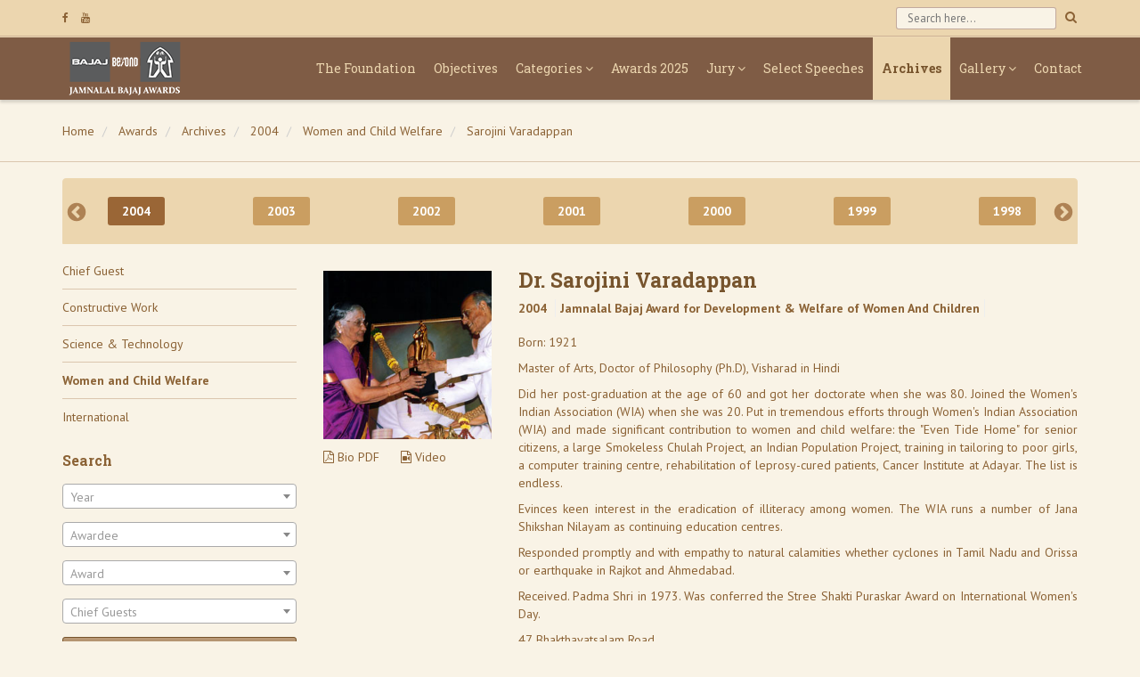

--- FILE ---
content_type: text/html; charset=utf-8
request_url: https://www.jamnalalbajajawards.org/awards/archives/2004/women-and-child-welfare/sarojini-varadappan
body_size: 93677
content:


<!DOCTYPE html>
<!--[if IE 8]>			<html class="ie ie8"> <![endif]-->
<!--[if IE 9]>			<html class="ie ie9"> <![endif]-->
<!--[if gt IE 9]><!-->	<html> <!--<![endif]-->
<head><meta charset="utf-8" /><title>
	Sarojini Varadappan - Jamnalal Bajaj Award 2004 Recipient - Development & Welfare Of Women And Children | Jamnalal Bajaj Awards
</title><meta name="Author" content="Jamnalal Bajaj Foundation" /><meta property="og:type " content="Website" /><meta property="og:site_name" content="Jamnalal Bajaj Foundation" /><meta http-equiv="X-UA-Compatible" content="IE=edge" />

    <!-- mobile settings -->
	<meta name="viewport" content="width=device-width, maximum-scale=1, initial-scale=1, user-scalable=0" />

	<!-- Favicon -->
	<link rel="shortcut icon" href="../../../../style/images/favicon.ico" />

    <!-- WEB FONTS -->
	<link href="//fonts.googleapis.com/css?family=PT+Sans:400,700" rel="stylesheet" type="text/css" /><link href="//fonts.googleapis.com/css?family=Roboto+Slab:100,300,400,700" rel="stylesheet" type="text/css" />
    
    <!-- CORE CSS -->
    <link rel="stylesheet" type="text/css" href="../../../../Style/style.css" media="screen" /><link href="../../../../Style/font-awesome.css" rel="stylesheet" type="text/css" />

    <!-- THEME CSS -->    
    <link rel="stylesheet" type="text/css" href="../../../../Style/custom.css" media="screen" />

    <!-- Morenizr -->
    <script type="text/javascript" src="/Scripts/lib/modernizr.js"></script>

    <!--[if !IE]> -->
        <script src="//ajax.googleapis.com/ajax/libs/jquery/2.0.3/jquery.min.js"></script>
        <script type="text/javascript">window.jQuery || document.write('<script src="/Scripts/lib/jquery.min.js"><\/script>')</script>
    <!-- <![endif]-->

    <!--[if IE]>
        <script src="//ajax.googleapis.com/ajax/libs/jquery/1.10.2/jquery.min.js"></script>
        <script>window.jQuery || document.write('<script src="/Scripts/lib/jquery.min.js"><\/script>')</script>
    <!-- <![endif]-->
	
    <!-- HTML5 shim and Respond.js IE8 support of HTML5 elements and media queries -->
    <!--[if lt IE 9]>
      <script src="https://oss.maxcdn.com/html5shiv/3.7.2/html5shiv.min.js"></script>
      <script src="https://oss.maxcdn.com/respond/1.4.2/respond.min.js"></script>
    <![endif]-->


    
    
    <meta name="og:title" content="Sarojini Varadappan - Jamnalal Bajaj Award 2004 Recipient - Development &amp; Welfare of Women and Children" /><meta name="description" content="Dr. Sarojini Varadappan (President, Women&#39;s Indian Association, Tamil Nadu) received the award for outstanding contribution in Development &amp; Welfare of Women and Children at the Jamnalal Bajaj Awards 2004, held on 9th December, 2004 at 5:00 pm at Yashwantrao Chavan Centre, in Mumbai." /><meta name="og:description" content="Dr. Sarojini Varadappan (President, Women&#39;s Indian Association, Tamil Nadu) received the award for outstanding contribution in Development &amp; Welfare of Women and Children at the Jamnalal Bajaj Awards 2004, held on 9th December, 2004 at 5:00 pm at Yashwantrao Chavan Centre, in Mumbai." /><meta name="og:image" content="http://www.jamnalalbajajawards.org/share.jpg" /> 

    <link href="/Style/slick.css" rel="stylesheet" type="text/css" />
    <link href="/Style/select2.min.css" rel="stylesheet" type="text/css" />
</head>
<body class="body_index">

    <!-- PRELOADER
    ============================== -->
    


    <!-- Header
    ================================================== -->
    


<!-- TOPBAR
============================== -->
<div class="topbar hidden-xs hidden-sm">
    <div class="container">
    <!-- Social links -->
    <ul class="topbar-nav topbar-nav_left">
        
        <li><a href="http://www.facebook.com/JBFMumbai" target="_blank"><i class="fa fa-facebook"></i></a></li>
        <li><a href="http://www.youtube.com/jbfoundationindia" target="_blank"><i class="fa fa-youtube"></i></a></li>
        
    </ul>
    <ul class="topbar-nav topbar-nav_right">
        <li>
        <!-- Search form -->
        <form class="form-inline topbar__search" role="form" method="get" action="/search">
            <label class="sr-only" for="nav-search">Search</label>
            <input type="text" name="s" value="" class="form-control" id="nav-search" placeholder="Search here... ">
            <button type="submit"><i class="fa fa-search"></i></button>
        </form>
        </li>        
    </ul>
    </div> <!-- / .container -->
</div> <!-- / .topbar -->
<div class="navbar__hr hidden-xs hidden-sm"></div>


<!-- NAVBAR
============================== -->
<div class="navbar navbar-default navbar-static-top" role="navigation">
    <div class="container">
        <div class="navbar-header">
            <!-- Toggle button -->
              <button type="button" class="navbar-toggle collapsed" data-toggle="collapse" data-target=".navbar-collapse">
                <span class="sr-only">Toggle navigation</span>
                <span class="icon-bar"></span>
                <span class="icon-bar"></span>
                <span class="icon-bar"></span>
              </button>
            <!-- Brand name -->
            <a class="navbar-brand" href="/">
                <img src="/Style/Images/JBA_logo.png" alt="Jamnalal Bajaj Awards" class="img-responsive" style="padding-top:5px;"/>
            </a>
        </div>
        <div class="collapse navbar-collapse">
            <!-- Navbar links -->
            
                    <ul id="topMain" class="nav navbar-nav navbar-right">
                        
                    <li
                        data-alias='the-foundation'
                        class=''
                        >
                        <a 
                            class='' 
                            data-toggle=''
                            href='/the-foundation'>
                            The Foundation 
                        </a>

                        
                    </li>
                
                    <li
                        data-alias='objectives'
                        class=''
                        >
                        <a 
                            class='' 
                            data-toggle=''
                            href='/objectives'>
                            Objectives 
                        </a>

                        
                    </li>
                
                    <li
                        data-alias='categories'
                        class='dropdown'
                        >
                        <a 
                            class='dropdown-toggle' 
                            data-toggle='dropdown'
                            href='javascript:void(0);'>
                            Categories <span class="fa fa-angle-down"></span>
                        </a>

                        
                                <ul class="dropdown-menu">
                                    
                                <li 
                                    data-alias='constructive-work'
                                    data-toggle=''
                                    class=''>
                                    <a 
                                        class='' 
                                        data-toggle=''
                                        href='/categories/constructive-work'>
                                        Constructive Work
                                    </a>

                                    

                                </li>
                            
                                <li 
                                    data-alias='science-and-technology'
                                    data-toggle=''
                                    class=''>
                                    <a 
                                        class='' 
                                        data-toggle=''
                                        href='/categories/science-and-technology'>
                                        Science & Technology
                                    </a>

                                    

                                </li>
                            
                                <li 
                                    data-alias='women-and-child-welfare'
                                    data-toggle=''
                                    class=''>
                                    <a 
                                        class='' 
                                        data-toggle=''
                                        href='/categories/women-and-child-welfare'>
                                        Women & Child Welfare
                                    </a>

                                    

                                </li>
                            
                                <li 
                                    data-alias='international'
                                    data-toggle=''
                                    class=''>
                                    <a 
                                        class='' 
                                        data-toggle=''
                                        href='/categories/international'>
                                        International
                                    </a>

                                    

                                </li>
                                                                
                                </ul>
                            
                    </li>
                
                    <li
                        data-alias='awards-2025'
                        class=''
                        >
                        <a 
                            class='' 
                            data-toggle=''
                            href='/awards-2025'>
                            Awards 2025 
                        </a>

                        
                    </li>
                
                    <li
                        data-alias='jury'
                        class='dropdown'
                        >
                        <a 
                            class='dropdown-toggle' 
                            data-toggle='dropdown'
                            href='javascript:void(0);'>
                            Jury <span class="fa fa-angle-down"></span>
                        </a>

                        
                                <ul class="dropdown-menu">
                                    
                                <li 
                                    data-alias='council-of-advisors'
                                    data-toggle=''
                                    class=''>
                                    <a 
                                        class='' 
                                        data-toggle=''
                                        href='/jury/council-of-advisors'>
                                        Council of Advisors
                                    </a>

                                    

                                </li>
                            
                                <li 
                                    data-alias='constructive-work'
                                    data-toggle=''
                                    class=''>
                                    <a 
                                        class='' 
                                        data-toggle=''
                                        href='/jury/constructive-work'>
                                        Constructive Work
                                    </a>

                                    

                                </li>
                            
                                <li 
                                    data-alias='science-and-technology'
                                    data-toggle=''
                                    class=''>
                                    <a 
                                        class='' 
                                        data-toggle=''
                                        href='/jury/science-and-technology'>
                                        Science & Technology
                                    </a>

                                    

                                </li>
                            
                                <li 
                                    data-alias='women-and-child-welfare'
                                    data-toggle=''
                                    class=''>
                                    <a 
                                        class='' 
                                        data-toggle=''
                                        href='/jury/women-and-child-welfare'>
                                        Women & Child Welfare
                                    </a>

                                    

                                </li>
                            
                                <li 
                                    data-alias='international'
                                    data-toggle=''
                                    class=''>
                                    <a 
                                        class='' 
                                        data-toggle=''
                                        href='/jury/international'>
                                        International
                                    </a>

                                    

                                </li>
                                                                
                                </ul>
                            
                    </li>
                
                    <li
                        data-alias='speeches'
                        class=''
                        >
                        <a 
                            class='' 
                            data-toggle=''
                            href='/awards/speeches'>
                            Select Speeches 
                        </a>

                        
                    </li>
                
                    <li
                        data-alias='2025'
                        class=''
                        >
                        <a 
                            class='' 
                            data-toggle=''
                            href='/awards/archives/2025'>
                            Archives 
                        </a>

                        
                    </li>
                
                    <li
                        data-alias='gallery'
                        class='dropdown'
                        >
                        <a 
                            class='dropdown-toggle' 
                            data-toggle='dropdown'
                            href='javascript:void(0);'>
                            Gallery <span class="fa fa-angle-down"></span>
                        </a>

                        
                                <ul class="dropdown-menu">
                                    
                                <li 
                                    data-alias='photos'
                                    data-toggle=''
                                    class=''>
                                    <a 
                                        class='' 
                                        data-toggle=''
                                        href='/photos'>
                                        Photos
                                    </a>

                                    

                                </li>
                            
                                <li 
                                    data-alias='videos'
                                    data-toggle=''
                                    class=''>
                                    <a 
                                        class='' 
                                        data-toggle=''
                                        href='/videos'>
                                        Videos
                                    </a>

                                    

                                </li>
                                                                
                                </ul>
                            
                    </li>
                
                    <li
                        data-alias='contact'
                        class=''
                        >
                        <a 
                            class='' 
                            data-toggle=''
                            href='/contact'>
                            Contact 
                        </a>

                        
                    </li>
                
                    </ul>
                
            <!-- Search form (for collapsed menu only) -->
            <form class="navbar-form navbar-left visible-xs visible-sm" role="search">
            <div class="form-group">
                <label class="sr-only" for="nav-search-xs">Search</label>
                <input type="search" class="form-control" id="nav-search-xs" placeholder="Search here...">
            </div>
            </form>
        </div><!-- / .navbar-collapse -->
    </div><!-- / .container -->
</div><!-- / .navbar -->


    <!-- End Header -->

    <!-- Page Top
    ================================================== -->
    

<!-- PAGE TOP -->
<div class="page__header">
    <div class="container">
    <div class="row">
        <div class="col-xs-12">
            <!-- Page Title -->
            <h3 class="page-header__title"></h3>
            <!-- /Page Title -->

            <!-- breadcrumb -->
            
                    <ol class="breadcrumb page-header__breadcrumb">
                        
                    <li>
                        <a 
                            title="Home"
                            href="/">
                            Home
                        </a>
                    </li>
                
                    <li>
                        <a 
                            title="Awards"
                            href="">
                            Awards
                        </a>
                    </li>
                
                    <li>
                        <a 
                            title="Archives"
                            href="">
                            Archives
                        </a>
                    </li>
                
                    <li>
                        <a 
                            title="2004"
                            href="/awards/archives/2004">
                            2004
                        </a>
                    </li>
                
                    <li>
                        <a 
                            title="Women and Child Welfare"
                            href="/awards/archives/2004/women-and-child-welfare">
                            Women and Child Welfare
                        </a>
                    </li>
                
                    <li>
                        <a 
                            title="Sarojini Varadappan"
                            href="">
                            Sarojini Varadappan
                        </a>
                    </li>
                
                    </ol>
                
            <!-- /breadcrumb -->        
        
        </div>
    </div>
    </div>
</div>
<!-- /PAGE TOP -->
    <!-- Page Top -->


    <!-- Body
    ================================================== -->
    
    <section>
        <div class="container">
            

<div class="row">
    <div class="col-md-12">
        <div class="year-container">
            
                    <ul class="year-slider">
                        
                    <li class="timeline__year" data-year="2025">
                        <a href="/awards/archives/2025">
                            2025
                        </a>
                    </li>
                
                    <li class="timeline__year" data-year="2024">
                        <a href="/awards/archives/2024">
                            2024
                        </a>
                    </li>
                
                    <li class="timeline__year" data-year="2023">
                        <a href="/awards/archives/2023">
                            2023
                        </a>
                    </li>
                
                    <li class="timeline__year" data-year="2022">
                        <a href="/awards/archives/2022">
                            2022
                        </a>
                    </li>
                
                    <li class="timeline__year" data-year="2021">
                        <a href="/awards/archives/2021">
                            2021
                        </a>
                    </li>
                
                    <li class="timeline__year" data-year="2019">
                        <a href="/awards/archives/2019">
                            2019
                        </a>
                    </li>
                
                    <li class="timeline__year" data-year="2018">
                        <a href="/awards/archives/2018">
                            2018
                        </a>
                    </li>
                
                    <li class="timeline__year" data-year="2017">
                        <a href="/awards/archives/2017">
                            2017
                        </a>
                    </li>
                
                    <li class="timeline__year" data-year="2016">
                        <a href="/awards/archives/2016">
                            2016
                        </a>
                    </li>
                
                    <li class="timeline__year" data-year="2015">
                        <a href="/awards/archives/2015">
                            2015
                        </a>
                    </li>
                
                    <li class="timeline__year" data-year="2014">
                        <a href="/awards/archives/2014">
                            2014
                        </a>
                    </li>
                
                    <li class="timeline__year" data-year="2013">
                        <a href="/awards/archives/2013">
                            2013
                        </a>
                    </li>
                
                    <li class="timeline__year" data-year="2012">
                        <a href="/awards/archives/2012">
                            2012
                        </a>
                    </li>
                
                    <li class="timeline__year" data-year="2011">
                        <a href="/awards/archives/2011">
                            2011
                        </a>
                    </li>
                
                    <li class="timeline__year" data-year="2010">
                        <a href="/awards/archives/2010">
                            2010
                        </a>
                    </li>
                
                    <li class="timeline__year" data-year="2009">
                        <a href="/awards/archives/2009">
                            2009
                        </a>
                    </li>
                
                    <li class="timeline__year" data-year="2008">
                        <a href="/awards/archives/2008">
                            2008
                        </a>
                    </li>
                
                    <li class="timeline__year" data-year="2007">
                        <a href="/awards/archives/2007">
                            2007
                        </a>
                    </li>
                
                    <li class="timeline__year" data-year="2006">
                        <a href="/awards/archives/2006">
                            2006
                        </a>
                    </li>
                
                    <li class="timeline__year" data-year="2005">
                        <a href="/awards/archives/2005">
                            2005
                        </a>
                    </li>
                
                    <li class="timeline__year" data-year="2004">
                        <a href="/awards/archives/2004">
                            2004
                        </a>
                    </li>
                
                    <li class="timeline__year" data-year="2003">
                        <a href="/awards/archives/2003">
                            2003
                        </a>
                    </li>
                
                    <li class="timeline__year" data-year="2002">
                        <a href="/awards/archives/2002">
                            2002
                        </a>
                    </li>
                
                    <li class="timeline__year" data-year="2001">
                        <a href="/awards/archives/2001">
                            2001
                        </a>
                    </li>
                
                    <li class="timeline__year" data-year="2000">
                        <a href="/awards/archives/2000">
                            2000
                        </a>
                    </li>
                
                    <li class="timeline__year" data-year="1999">
                        <a href="/awards/archives/1999">
                            1999
                        </a>
                    </li>
                
                    <li class="timeline__year" data-year="1998">
                        <a href="/awards/archives/1998">
                            1998
                        </a>
                    </li>
                
                    <li class="timeline__year" data-year="1997">
                        <a href="/awards/archives/1997">
                            1997
                        </a>
                    </li>
                
                    <li class="timeline__year" data-year="1996">
                        <a href="/awards/archives/1996">
                            1996
                        </a>
                    </li>
                
                    <li class="timeline__year" data-year="1995">
                        <a href="/awards/archives/1995">
                            1995
                        </a>
                    </li>
                
                    <li class="timeline__year" data-year="1994">
                        <a href="/awards/archives/1994">
                            1994
                        </a>
                    </li>
                
                    <li class="timeline__year" data-year="1993">
                        <a href="/awards/archives/1993">
                            1993
                        </a>
                    </li>
                
                    <li class="timeline__year" data-year="1992">
                        <a href="/awards/archives/1992">
                            1992
                        </a>
                    </li>
                
                    <li class="timeline__year" data-year="1991">
                        <a href="/awards/archives/1991">
                            1991
                        </a>
                    </li>
                
                    <li class="timeline__year" data-year="1990">
                        <a href="/awards/archives/1990">
                            1990
                        </a>
                    </li>
                
                    <li class="timeline__year" data-year="1989">
                        <a href="/awards/archives/1989">
                            1989
                        </a>
                    </li>
                
                    <li class="timeline__year" data-year="1988">
                        <a href="/awards/archives/1988">
                            1988
                        </a>
                    </li>
                
                    <li class="timeline__year" data-year="1987">
                        <a href="/awards/archives/1987">
                            1987
                        </a>
                    </li>
                
                    <li class="timeline__year" data-year="1986">
                        <a href="/awards/archives/1986">
                            1986
                        </a>
                    </li>
                
                    <li class="timeline__year" data-year="1985">
                        <a href="/awards/archives/1985">
                            1985
                        </a>
                    </li>
                
                    <li class="timeline__year" data-year="1984">
                        <a href="/awards/archives/1984">
                            1984
                        </a>
                    </li>
                
                    <li class="timeline__year" data-year="1983">
                        <a href="/awards/archives/1983">
                            1983
                        </a>
                    </li>
                
                    <li class="timeline__year" data-year="1982">
                        <a href="/awards/archives/1982">
                            1982
                        </a>
                    </li>
                
                    <li class="timeline__year" data-year="1981">
                        <a href="/awards/archives/1981">
                            1981
                        </a>
                    </li>
                
                    <li class="timeline__year" data-year="1980">
                        <a href="/awards/archives/1980">
                            1980
                        </a>
                    </li>
                
                    <li class="timeline__year" data-year="1979">
                        <a href="/awards/archives/1979">
                            1979
                        </a>
                    </li>
                
                    <li class="timeline__year" data-year="1978">
                        <a href="/awards/archives/1978">
                            1978
                        </a>
                    </li>
                
                    </ul>
                
        </div>
    </div>
</div>
            <div class="row">
                <div class="col-sm-4 col-md-3">
                    

<!-- Categories -->

        <ul class="list-group" id="awardSideMenu">
            
        <li class="list-group-item" data-category="chief-guest">
            <a  href="/awards/archives/2004/chief-guest/l-m-singhvi" >
                Chief Guest
            </a>
        </li>          
    
        <li class="list-group-item" data-category="constructive-work">
            <a  href="/awards/archives/2004/constructive-work/radhakrishna-bajaj" >
                Constructive Work
            </a>
        </li>          
    
        <li class="list-group-item" data-category="science-and-technology">
            <a  href="/awards/archives/2004/science-and-technology/prabhakar-shankar-thakur" >
                Science & Technology
            </a>
        </li>          
    
        <li class="list-group-item" data-category="women-and-child-welfare">
            <a  href="/awards/archives/2004/women-and-child-welfare/sarojini-varadappan" >
                Women and Child Welfare
            </a>
        </li>          
    
        <li class="list-group-item" data-category="international">
            <a  href="/awards/archives/2004/international/marie-thoeger" >
                International
            </a>
        </li>          
    
        </ul>
    

<!-- Search -->
<h3 class="header header_plain">Search</h3>
<form method="post" action="./sarojini-varadappan" id="ctl00" role="form">
<div class="aspNetHidden">
<input type="hidden" name="__VIEWSTATE" id="__VIEWSTATE" value="JILm7zcXFLo6Co4/IeM+qBooaZSp0iHegNIhsR6H/aD7NJFfSfmZPIM/llgEM6vZkerke2oEbvm21GKGy8xfHPe5OJ46wlBIg1bbQxJi1myE/kd++r2M8BObvIenvaN93TLkPccoQ2dAOe6wU6f8FM/6YAPlZyGTZBKjYJ9mlhsFbkMJjMYQxRqtZNk8ZrZSSEpqZO4upsFXTUeBEDJ0YiI1FwgaRdbkZIQ8pBJtKX2qVwd1T1KHv32hY/6O9oOVHuNdm5SJXxLJRUTv3g5sZUUVSywroBXmBgnBaFMZ4yU0xVwBuj4EBukcAutJYIC1nslsCpOdrQZz+JU3yREya8P6Yo3DW/P8lPHBEKEKVxA+G4lGYV+fQkcLB3e06sOOauZVYURstttTMyIMwE/OpA8I3Mej4ivLwwcW5oqVPRQ6vJ9quv0une1FeO6QbLsx071Y3V6wJBP93sltG8PtgCF4gIBp5IRYkLuERBSkum4wqheP2kmh2ScvzyUxbiJ7blDTnVdadY3id0I2hZkIsHWD8vPfovanGp4dT/7g4//uTNghYW+BmBVZ5LkDIAth4uUZ7PtNm3i8y4eqHMx45E1Nhy5UqboFwCB+4dEgH2eLbiHMBSAlol+Vk/[base64]/pC9yoW3hXdAYSbFVhqVJEFR3NNYrk7Rsk0dWySsnfOK9523eCAl2BS8stKN14qvjVhowTVLdPVmTB1/LPpYyXmhzPbFBNivgeYJ8Fu0jQJ21TqJIUKLBq/rNXs+8u+YswpbvpdrfjQxxmbyZKcLuJdxPbjhz71xEBGsuvpTDQWU5kme/T4rm0djGlFRPvXaUoV4w7MUiVdNm4H3m9omNl7SKprEGZno4+5ZbnVPO0dSOpxZ4xonH7CIAtMePmHIUlKSBPCI01LFyqGWkdhrISs0bJhMupKkTcko8j5bUv4GhKaz/F8dXaNtcLS46wlWsACR2sk0TmQZyRHWyBAWD+TJ2w6uBVsHB08Usb8G/pWJGvP9EhZWv7VamkUqeG/v8EA1N+CTgQ+iY4bN/AUZkhD8A9hUWlggOLsl7lsMoOtYxu/BP08qBl3uR72oTIY/lt8g/Og53oSlYm6bT/WypVPLycoV8yRp6P5eOkotHQcgAe/3XcsKRqLh9b/zmVd8pj+nMPwQcQzKsjFygGnFFBkv00rMpQ0+UWbLF0gwWtDPrQDwBi7maaVC9LRjMukQe4+2+vPT1llTUUElCAJCMLEtMxtOpBqDxbA4fbhgJBluMI+/ON2z9Gc5+A8xKIeE9wQisTLUbgLcaYcIst+W7CcCcHUyd1f0hZ3hNTy/E1nK6mCaLQbOzHEqUlwePNEHxdcPdouwXN8Pf4WOeOef3gW/F2gxKnyItUiwOETAdU+smq/O8LGDqA1ncaDh9bo4Qtiu3a9xIR9/+B3DVjmyAG7bd6j+M+9+OiFoOozU5W3m0hafnHig7fSTeKFaX8K53CgsL++Z/cNgQnjKI14HjWnjrL/kWmBMtea38mHVTxb9TE5/vH4WeMNrovvdFgW2UG4pBo5wQpxe4cMV3/eYS91Ur2uBp92ogwp/YhS7hvlV4FW6ddTx9AKjABRRkdFEzNLGJuQFMqnSl8+6IMzBgBGuhfanGxn82O8aN57BJlMvGN+aJqXssDVMoBC8x/1TY0P4OVxTC+g0do8zO9JomanNyOyB8quszCJCK1g8mOeQd1eKMmNP6NRUGaYaha14MzN80adsWnq/nR0oWDvATl65i244Ju45Txf6PVynm5pqucovz/fmDezzoAsM3Ssrx2HgOPCdE85sAEc3vK7Vzdocbb8TSbZ27f4h+N7w0R9tZPn8UzdDhhpB3kxSJrhxoJNf0DAj8bAcAJazUsrTxXySadAl1pKr/m8AVTO2Ts1V53TdBcMC+un5EIzzwdmb78XXVRYST/B8ee3pL/EFcsoziudULlJA6HokKJKh1RKpwZMR+PhPi5pRTms8t+wDmkyTrnNaldPoEkrg+CVdWKlcEiEdEIvczWjlBoQ4yElrQDlJok7GGuhcYKcbBAB+qAw/9NbuEvnkYh4LTEQrAjlSmWdwET6jwPiT6UbLemMDFDNJHDMUC3AzqRX54InXew5qKprTDVGPjh9ICeTRvmX2SdX60gMr7/PeHAMkZjvN3purMFySuG7IMPYRTIQC0Mw+wRJ/Opjl14pB6IIH+1cSZnR9axLdsWo+wfJ/[base64]/+hRdvbUQLq7ckMw2G1jQ0gBllaW5ghJRQr1tOZRwygB4vHQPU0v6ZdxFZmJWwRu16JUfyNO7hlxoOoxeig8hLiTef1/t47k+jm0qzUfYlUXQJ9ZK7gQuCYjazKIONcp/Wlyy+2YQ/ayXkptNISUXnAZ5HLqABfgqGiY4TOCKnEdPoI2hjpQ9RpvrZWfKSEN5PeYIpHPCW01Di3OcgsbI1jfMkvkULIyyO7spD+j+AWU0aLUc8MHcJtEAKUs1zX4YGP0NqJ5XGDcIcWevvR8yG3OG3PvQv/MTP6cI/w09DKFQ+QShU1lihC/9bc4EeSFp1Beyou6prZMEWg6ychBvER2P4JaKGzArKeEauw68QOYETQYIu7X9tdZZ8E/XHiYL1cJOXJLFMJb/tr+wTzUuBxFJMoH+pFmOK6W/[base64]/1aRC/NNnPO5virB4dGk88Bpc9TmbHYNHIkiaGX2FcW5txEpvvHqOoPVE1zDJ+/RfZtPIB6tzGmrK7O7E9JMiib2V7cOy+UBGzHubXlfV/3KHpBdTe8bhjYuCNOhZWQwJdjv0siY5dDOp70XGF6Q3eE5Rc26HJ7WOskF3R2sfkIN/EUnX8nyMMqLVUbbpWuzOIOiNsc3PU1k4O6ujGu/SHR8g2/fiypCCQoPZIcTkMhnaD5C5I8U5lXSzRFkEg90HZryeta8bndVUoxIluYqOD2RCULjrRadie2fPlWHjQjNQIppl6veATIWEC0XNcQIgkuOGEJfpQURDUzBmx84gFhoIZwXVvsIF1yavCQoqtugqXGqtg4w5bFJ3N157An2xUSGlw6BoblFSGr6mi/ChYX9NcYBc8/[base64]/td/3WFHvaqHwgoCnkJDPqcBNAHSLBN01S0MbYFCjoLm9yJDJm42uWwPnTLqTK1KD0dHtrUmK+3AAe9I9Wgby/qjuqrEvSfNUwvZado/K+LiG8Oo4CNlIyGU3ikczmZ8VySJAYnWd/[base64]/[base64]/zD8ZT+GbIKMXTpuMY+PfsNcl6H1VWUuPz8FOhVhCxGN80vwTFgxd7yehqFZCz95b97sx62nJJ4+TVpWEaZsyYP/lFKBQSfEVoyNZkTCFW8KUw6yDUthPmuCJu8gC3ukVKfkcgsPdKdUoPdmc/zvWEor7l/gSsE87KggN+to/YilkjQ1nUKodHPOs8O93GMIvjL52oCsl+a9hAqsI5BBoRhpeh/2LYcGMrxrmFqg8OWjsriq6RK2hKs2oHNzLVwO/TuxqrOGaqrzbMMsWa5MG2CFs7D26mTKUFl/9WiVhIwVB3glw+0umTnPJ3honQufVsRzlO09YcMQT/JkFVoAck6oH4CTkjGxENudWe3uUoKyCiJelM35SW+1z3PeZO1+DOBsi5RoVmol5WFj1ByBOv5TEMiDovb7OPIJW4pH4FTrHUbaIUcmO+/U+nth/vhGm3qD9+4U+lI9/YWRp0+uTC2kLFoUfl4b04jeTU0ulcAAW8gcGbRHgfyuAtY75fetWiCuOHyz4vla2qnW/QokL8JMsJ9pfowSEfSkgEtyV65V8sFqlU+efLYHQh5aDBwzRGMSlcP+MBYZ3SUYByDP49DwtAiLJSON+cbgnW7P9U2BKulnNL8J0EMYHRlcRx1zNRCztISlvWSgaXgDPsPDzYYzqFtnA7wAkYN/FKoE88hfsMudX5psaGb+8/kX0G99SjfBcphtyKWSiHhPNQ3z3Kuwyl2VZpoRsTfwXY1vyTKkyQ3Yzd2MoqhibYichWniow9S5tHCq6N4Vjqi3oS7MJDEsGXuaGGLLg5G2TZZ5KvjV1XpdmI9lVTb3FY4noOL4ljpKmIBRWLw678sabtZPiFiwyxfPGeu4DRhWDM0EghqCfDS2u1fQxQaXD8cbbLn/Ms/9/E8HdamJisQcjg2LURsyuBm7pIhnyln3xXZIcGkX/tpvGssxnwHQ6uQQjyk1b6VziFws4Ns3BFLlutczsz2INUOfEdo+SZG+rCa2Vzr6gHoYyOfh2Wj+/PeNWyNTUgqT9r/B1U1k4NQx2/6M0d7bzr+tkI1abeKQnbSRzqBE83bQGpmx3LNk9oH3D8ymxU53eQxwYoHjZBDhd+hb5tV5esTPnpl4t6WA3iBQ8TnKifqKa4q1K14Csd6/tW0ZIm4SSGGQCh5yVmufUvHHmXELDnp1+8pjqgMnufQH8/gGebBv8KAhr2Y5qDxVZHuSKtA1+Lt8GaFVL5SweB6q3ZgSSPytl43kirVmoP6vE3h8MUPOITArjj4S89eBdKH3SSKpCeeFKqDA2yqjIhsBkdKlbkVw75ajpN/00kx3DTYk68BE3FluLBh1QH7OMf7FPwuOlYb8SNKm/BX5wv+KZoGf5NQBg9otDkOgmqvFERLhvtX+EyTltJQ/8RTz6AXwsNKNRMCcEQhkdvBxsZykrfCGyzuDeA7zCI1EbpOh/0+oi6VELeuQ4Amnjdx2fNUSPpmAB6ZsHK6nDdhBbgJ501gE/5iFdvMEV5+czDl4Fdrutty+K5Lfp4xnrKvnm4n4PPVQiKMMZSL3K+HLJj+G8C7zcEKnaaww8cMprtQ+mXS2EuzwFVKIOIhvOUKX/kNYk2+xTvZEvJktfKMnGJ+yDxP41TKHCeFc5qNMPfF18iyS9bxqhcXaQi/46uqgIJ+gxpu+sEZrIFHLUWq//694C9YOulen1+zfAa6JH3/hZEW7YZfzTuUFekNP1QQjEOFQis1rlHiIn3ZhQ2c1AGFbB8oBEBVTNFN7/urQ5X4tGUPgdhTYUnwfj2LNrsOrSVSsham76yn1L6XeoKAFxOQyYvW57QAdyJJQBjilEsvUi5jA5duPHEoCtMtwKvd+OklVoge99jguyW6FhyYrYhc6vnNmCJlefnK682E/gfc7qS0QevHp7FE/Wc7Wt+FkCBBll6I4wyT+6b60B1QZSPUTogUt8EcdPxeDxHg9cgsY6PWR37VZfWPUQu8gKr5N2B1S6uF3yBt8AvriHUPVLaMyehXlWReqB7yl/n2/ASYhgjXe3cF5CCCtJdaFbKPk9fpjqNzd0GyzprQrJgtAJcDrpBSAAzSrp7BS4BvLzElwn417ETVd7d9GNtA7H3yMZ8kkBZeLab++JFSUUODfI7g5fR7leRSp8cWJGbS8ToBeKodxgIFf5up9meHBPUdI8XXGZ7njLCyK7RXwR8ka/MudMtFWKfaubsSSAqfL4USCoD6P5sPPIvVJO/Vt2bAQScT296i+RpUpF9ICQKDi0Dw38DEciebo0N2TAV/LksLn6ifwyZYjFbTR1iRahk0BuKbA+db7bZOwqYT8AE68U+U7BBR6CFceX3QuAY1IKr1RpHNPTG8j/h1nC4aKcmIj05a6WsfQ/EyFMwppj7r7wEJZdGYHNengBwQ1eCtf8QQ9oBFgce7KIoH8dkJiuAsvz/vEn9jcMuhUJ7i8hRQlhiUPRgD+3O7gQPjG+9p+EPhVqYoueup9OXvzJlhnmkvldFP51pbk210LznpZ2UJvsJy7Aef71oRygUMoVsGZMroTLHwglUlhGzuS57p3QWOWmTP/2muZ6WRI7oQJQZDZMPm7TT+EO/oUUBUh0mc0XqcmsdWg4g2G4zZAHbb/rVZt+lHk/6nFrMN0Zlsfr3GMgbcSezDcSzHgmcghU7fhWaHr/[base64]/jJf//pWB5yoEr/0Y9cCruhOfoGTmYLJz/YNq8WFpmpUiBltZTwhgJNOapbRlYmxVyYSghBuBPj2TT1Flsq9nniayViB6SpCa/lnUBXkhAuJOgmqH4yXR01GQ+++qhA0oLVOcxjVUOdR8bug2EuBw8kaOHT+ZkI7vDPaMA+JEuV0NrEuqNw4Ef2M29/L0Ksi5GSV6ZIyMVAiDK+7pIAOUOXgi1WIPpAeGIYVaC4P8Ecbof3QgIb5Hu3m3oyKuQKKBEqn0S7eu4u2q1gwOvqZs0TsQKLDoPXjWl1NQYoIBquSUV8A9QLL8n79/+S8LvCbUXtrPbEBver8XKTzSS86lLPwSMHgn3D83uFOwpxobosqPn8Qrj2O8OkmNcl7JnFUMWSUkdyPcRWhGj4Gmj6f0kvZOMkqEd2dCvqZzV65k7uJmWPboJc5UWE2/z5Z++iy+Vwve+LXYI41IbGb2312vxt/kDLaukPgq4LVrQ6T1y9PkeGENnrNkvb5tNuOqWegGDqtuODgNMpXMuqyvskvj3giqnx3xoqJWg5fSekNlRQ9lIjFEVhV71bXrn1gQ/JjVcjRD6p0GX0YGnRZ+0iV3Vdj6BS2L2ScwaxEDu8i5tbVA+mz/KV/pijKvdLYS4fEcOchzAZx4RQMbK3mx/ntsR3M9r26+Q3Agj7wIDodoGPQzb1CQxIJZ6vBtM4DYPqj7Ac3QJtqXilEXqurG/zI8FGGKoEzo9lHTSGWkL7ztV3vHuu4ixOQ57C5AaTZ1sDRyB8MsWMYwvLOfJ/rmxxqpDndP1pA30gCrK0de3ac+O3K3qddw3y4JDNBZbrvjAGm/61hNTk2QP+ZWFON4sFcU/GuDVg6AzhS/xrfrVkl8AR2AGH94hbwQm1gQMRZxKsEMhtSb55m9QGtFAzPAopGOWaDMCes568h+1sGXNz68NPqxtfkavpzqJRG9mlN/YBLFQVORg8x3Sc/YEM0eNgbAwntRXhXMraU/KoBRf0iwCVYyLriSfOmCzs4848dHwLqUA5t4LHA1so9nA0dWyqIwPtcFDFLux5lND5JrkthsSmq/zdAh6UE0L8iUM5Yvgh6WNvvzkgg7CpZguV9dq2CqTmmb3f7R8RqLxUcqaS9w3a+50+9a/pCoSLFrbjEFAXCyQuNO0fxshDAUQzXf9Q8rdUlgxMXAw9OR1qJOH8H9ZPlNFrliWSXSV7rayZG9D6NrTHzq2bmBTifKWbX0AqEmY2aUqh8JD2XpFlQ25A3/amP1VlgC7aDb0OLlLQazC3jpEAVe7Q6J6r6A0sl9illFC2hmVBPKBsaUtFhuJdZr7qD476pMHMHj7CwXXeYLQwBeW/CSGhLluaIqzy7LLN9QTMi1dk/4o5V5f1X8nGxvy1Wrc4Nt0gbx1dqCvscPINdy90EC8jHhHoMGxM4mD7wMwXrLEi6NqSOSS31rb7Z1fbJQxGLzJXvevMeGGnCx65k2mu/YKo9eOVqF2hmG96sveMcugAFlEaiwwepRvar1X3Vt/+2bB9xDTPLfAtTXUhOAeWf+LZeUki6LGtqLaCWgjN1HnQAgTEjQ8WBTP2453rTWPyoiYsdmBOoYMj3nJ05LepHyvFU3R+PyecgMXY892R8dl2XpKrmyOVHD/kHJ75b7CLse46n1ijMpIwzNB7mPYFijOU9VmjLGlgLsLALy+Jz/[base64]/8FKkqKJOOAOa6SBDN5QU6trpc8ZYMHzH7JMeRQREXFLFmA+fopCPkzqe++2ExDDt+fMsrL+8QPw7BL34KAcCqfIU6LbCYEu42ovAPBx3xiJYuCQZEh08JhxGvpXMKJ6VjJ9h2YLOdiakIWfx7vmBgV2s+bbwyrAXpy6xJvmrg4A7JYCim+pnZ0axt5/YQDe0tjSHNtXmqsgB97V5S2wjDT1zV7jd6qhk4zj3IqAmm+xP7nYVqy1qnxwVSIv8cdoqung3XgvMC1qFq4agRfXOqE+kQoMGH/rj7InVg9EzAABXmES7w0YW2lIYL186Ftj94qaDOqNCmxbB7srSNDI02i63xKPPM+Chvg9qJM4jy1K8GjTk0PrSV2KCBVH6pnje+Y5p0NMptiAuV4NUVo8egY5+9ix2WexsLSxcSl/O4tggfHiu+nS0g4dxr3D2a97fu0A30SKvRpJFNZzy4Shq9Tt5l/kjiYVIVgjGbULK3ThgZGl86UjFI5i4+t4ZWJzc9pwlEjJhyeZsrt+pjTA8GSV/ZVPmMwx0r+z1Ep3nnGIUnFuXpb4pn88LgThgOAugp2T1ETZcHnj3zI6HbOfX2hTNnoDz/1Zcr4WsEBBVNOUgStuZT0c+dr/Ht+D5n8+209cgMPcdeE6qwUCkEcCnJukT+WiqbcDuPqVOAB7UhAsRnsjL6KmzzeLmIPmQSitDSFexDj9s8FaD/kuxCm/QAngoxvVGSSCtqqgGcsvdd8JCvvERW/Oc4amv1VTPwUcMkj1Vm+jfnRxkqmRC5JODIoIZisX74GsdbUcRpq5JU/Yes9xSM3/0yaU6X0dmvJjEPeKXlC+gVXYWRPWoMC99PHpyjS9tixTvsDzWrC7VpHgnSWxR8P2hJV8edVFXHd5MrKjGk1IYjbpzybBm+YELiIGD0XHsTz+XVKFF7gp5abQkWJHrshg7rr/[base64]/Q3LDpJcAezBc86gxPf/dQAJqSgQb2niA57r28cvVLgmZ9wnb4fJr9g55NqP0EUmp9vop2DmB+Vn9CKm+E/UuMjccg+9IVxZQS6uERGyhNWKvd0kxCXNb0dyde+ClNHy2gNMCC+U8Q111Ad/OA7yemBVbRlMLRZOxAecPsJGhauGsm7WIWjiQYnD25uOs0GwrmNZO2Ruq6xiezp+RsZue+WX+KtepEh8ERB5H7+MKlejDaiVsO7bK99F/aK/L7naTagmXR8YeiqWidC6y/WZPQ9HHLqHodRqphFWTjAO880aDHwnkslwZrgIm93g9mu+IK4i55T3VvkKG0QuK1LP8c68JrfqrqtpRqImfAL/mXWFTfyx3zqr3uunnz1uzfA1FISom15gKnjH00U4k551KyobGG2VBYCg7SFiTMNhLBDH0WeSKRhsCBXbXkFxLKEvYCnruADB9vs7DU+tqe2G1MAmV6dHhPEvIREKKFAkCsesAM9FJ7Dbxlnpz202NN8EjwWpmm5uXaXA4DV3SOBEzeS/1Jsk8FQDdUpFuM3mFk0lHAIDoWuLTeCXrrC2TjwWzLdBH5rlymIMFRCWMOVWj4pkJXjPj1trAuZsC1es+QO9ss9jRVWSPn7EDSq18+IgTTgMjCvNnTt79Hr/BtpF6mtk02bUSwfTI2BplYtQoYykxykEuJsh8jfcxqREjYHls+UeS/vBdj0DMaY0sxU5DmiZ/S1iEtYh7Ts33Nqt79SI+LDJn5xYZJPoQBX/wNGQX5Qf0wiCQK26wGLqZPeDq61rAngA0+hRa9P5VECBiNwTkUcdq3eO2y/N+BlsZEAMcUdzde8RFDAm24uu9rQj5haCyqSkkNT8b0FqdAzKHtckIBWX9iuhMDSCOOIjHo4Shz7GYb652/KAnWIj5+520y8FanIfgXAxyOl302qhjUCTFv2xEUhL5YmoAVkoLtdrG1xwqnggR5vQ2xigmKgE3z7KutiMn99DXVSH4mQzc6ORHyGhKKwy2QPntG1+i0QS5elS9zKs5AQFwdxaVZpUNXUeU8vIRYDq7XabMLTlxmAN5yYIHyL/2hPb33ubCGd3iU4zb00Q+pO55nZZM23sK+3IhYai4M+C/dez6jSzAsE5QT/e0UxBx+uLg971LHhgCYmZJO080jXOAGQR5Vz0Hx7UNgSHB06urOS55Kznn1oybIiS+iyjubN8VwGIeqxfFGu0wtpQ9Df9AJ9ifSeKrPd2rLjJ+IWf11zoaSLHc8magKtLN5/N81Aajog5H4ho8bUkQm4nItAt2SWSWl4f5HDjSdqCezp33zs3cI8d4fUrUslCAKobAwA50Z/NPApQZ+tUtpTVz7Br1z8w8O1uYtQDKFtNZ98wFyaebpmsFGAWLR/5ZkuroOECcgIKbHRWkyduTzwbAbVM0Zrpa7wTqqT/L5+GDq/JwrLKfWPmkeREy5wMX6nzL6DCsNiOygh7oom1O42ATmV/CClDWyOog9FbZtd/sqh6vZfQP2Y4krXXi2FY+j5SAXcqu5wstL0SQ9OlUbFkM6WzNsoyiPyIA7WdLVVgqdK4p7AKPy0URRq598j6+bnjB5HrbY5SqjMQe3WSVxTEZ0B2MS8i2Vj9SdUD255wv6cVoSNzT6EWUYarfE8vbSQHvgnCwiRuT3YDzS7/brGzBvg9Rdz2wX8xxgtAGenDaebPTJ8oPkTkZuQMEN0SAtbx14EPhtq5ISvK++rX2yubMQwwL45MEsANPIo14QuphbEXSeF4BnHWtUqKWoLw0qn2JjOJWBkk3QAMwXJFAYBHFUZala49ZfMz9/NGsmJ5lt5k2KBQuM7Kcee4/Opl0ztgzcSnGAeQXwNo1JvHgssiZO034XmUrD90F+7z2OKf5fAlHgRFCOuLJc1otil1EqgzBvARns5eS3rrSIXuPygv+Tq6bNT9anA3AtiBAd/fSIcnS260RdSGTqM31b0Huq+pNIjR87+hkereSymQr2dzeo6e1C3KoVYPIB94e478VlAjxoK5s0i0ihoU/Z/ROBSUowV4HlJXmtg0rCEgpyfMoo1se6El4QMIPj0cYWlBc7Tam/YLUYGsmt3qbxdu11zt3/dbNnQvuCZhUX4GvUkoAlOnQ1yO2WJeGWdKewPXv3VvwxVLT6twXJ+aEVJq6e+d4oZ5ZOTpbb45ZYoz0KTkFf7xadB0jal08WfrfjEJjD1UThKw6+yPNp4tlzy+6DLj5tRR4DlpJUlY16ucwSJfqrQR6W6FNgSNd5PGDydLDi1Y8+vn3U/sdp3tm3uHF8bXrV32YDwxCqfN0Ls4ZygXBUCd5JY71PHLPrn+DMYFMUMxLaepXdBMrvavVrhHps3CwAIhPgu4nnsjQON6osJosciDE913RNCdS8b1l5hDIQVWCIq5Wwon6xZJPSGrdzUk8QQvSWJ/Qu1274EQq+eTpFxyse2mkKK8xuoYhHeCVQ47r8kCqLpKtQvBiYA2J1blS8aFMjHLjMZavR4jFgkBMhE3QZ65TN7OhNgliwR/tYlFN1Da1iSlpXk3TorgUl1KPIwPon0HBZEJIUoD1G67/PiRAU2sRDxBy+O1oB/svKKDaZpGbV7vmTDnQO+cVS1THNX2+k+dKQukXZhbdm/[base64]/Pysqi3r/7FtYtCoeM2/[base64]/IC0YEUJWJo29G4Pjy/I2PN/SLleoVlD2Dsj6VsvoOfYI01v4GWuZvmsgv/eGsBTuGlkeF+7xPPjQo9/9tfmWAv5186fgrog2PnGhLHYlZ/[base64]/eD1wLZHjLtKkyobvjYzA/B1gTD54kT6qOLMYOhTHcGTyXQIqh2NEH0IYvKOshhcpXwUW8GD6nNsz8ocovuXXgzYEWlEkPArLJDAAx9i+f/03WX50rqMdwJ7zhRCwGphjYyu5Gl1nkdQuhKfcGBUGQ/k5tDr1Cpg5r6rWg64UsN88VfdTH2fMcL0ShSE9m1O1sDrBJly9pj6B26ZA5+38E4qAM3VCez0RGEIxOugX/ibw1U/92E20+cns70qa8gYurgcXKQXIqxX88b6ZnkQQ4Z7p+Og6Sn04G082mOD289i73DuL+7ApoECH0gN3z+lW8tdUEZGPfjCQyz++KrCY/KznTmiD2LvwtPF5w6jKyi9fYM7/zIlv1IHXIq4wKFF4XkW95DuM0OBQOaZ5XGF3xNjTxSLZ5Z7TjyvPOjwZ+HuxOz35i/XOWdRfAwInPP/xLT+/q72u9J+oNigB1L5hImN8zcWCfcHbERlHyvMOkjQFupnMqfBDpP4ZW9tiq1IV6g7xNyK2ZX+vIX5RZ3DDdUovRqeaxyChl5oAKGmUotXZogtm3ENHSZTgrPxQ47NdkcAMjL05Efbe7FTtNHQ72xlzKF1cn3CyYi2/kHIWaXYWVvoVw72ch9BtrZY498sdflJlWz+0nTUsU3R8bUWA+CU4Q+osfiVZYEfn31x70AigzXRNKOBLC69ncYO29Mn5uYqYl2w/FYzYwYHkEfjnseYHG2lMG9nEypzuo1z/h5EypBXT3WDgLbWpaWUb0qHPEP1tt/NBJuDCU37kMuVrBoaY2x4UuwOcVqfBWqyBtlVhvLnQozZlUwTaC5S3RhUV2ykvBtNoH9DUbnqUmHuHBS7D7K3QqfZhVIGwMFpU+LujeDDFZGwhwrRJc1FB9dNNwv4fv1zIgknVqpM2eI0r/GC5DFbHE0APM+acX7XE18laFbTn3JKF9DEq/f/uPpqWTYRsMPm+l8Ol0VDzqSTvjC5SPqDEbw3iP6zkIa8JOwKbsvLdrslvIKf9YTezFOtEvH/IzgBh6IVDViRmcVDr2OHROeyIUbB8wBr4mrtBl7DLOTv+piYKZK/YkFpc7AUT/v8JRZ5EZu2r4mw26una3az9pC5Prr1PMYSJEhbYOWqzZmWF5SbS54KYI/esuuZ52PFfEEq67G6h227i2IsCiyBi1UrWDbHUH5WMRBSxQvoaKhBNHzBh7+ZGlXlZRZfTR9fZ+R0rXqoMbskk1sSicD6N4Vtn2u04PPkDbaUu1MO0jxwqlPCQpmsiRB9QndG2bKdG4cVGsiN2Amsi54IfLBU/9I7iRdmvEFezmKo+AfgrzeKL0duFV150F7itjZvBB0k2UloTHjO/ZK6igqaFuI/ZYctILfPCviUIBfM7FU9V+WIs41rKV7FH6Q4tHD3giS47ds+uW98WuuZTcfMnSs+Gr09uhcZDqEeizIFQ3+sJJqXpvw/3O2+aAenIfm23DQc3qLvus1gmDrITr5t9P/qUqeJr2UCM91eEx1zZlAyzvwgzp5VlC7XvHjhzK5s02r/+/j8OwOagobhY7rZOcwSoZs5XloJ6ynGZHbuEnNfnm6WWV7l9iTjcHSPBiZtdhKh5IjF1vV65wd1wAYbHnC4yXApayBaCyJDnmRLgnepJJ2BGoiRRUSnk4zhQQ7CJe5xq9pYFByxTwBAn4koPRpWsCS2pCF4kjdwSekO/UnWb3RFsh+C/dQr+2VRA94qtCWAo1Wim7EdicLjqLElZNF1voRiQsRmR6gkwjl97xjqXHWF0D/RgcwfMSotbiFRO8X8B8lUd9Je1FJbQPw20Mf4Qp8HmqrRyJ9MkWHVvH3zyE8SRI76jrAzZPB6R/nQNNdQCvMm/xuwgKgKBmsGrTnF0xFo1w50koHMjBS7tNi5BCWI17Urv3/AH+yYQQUeRw8sM/v7CYYI4uLjBmYCTiPhvLecsbOVMPEP2qAqQtxYje2nsham7i/wwDAsSaAQm+4qGcD/EjUrKe8rvYEW0EO5lESocrZiP8+jylwgby5NS9ztH5NT9aaQQ72xq0b4z6QbNxsh9bHfKXyO87NNT0q26TTr3RNINomgJEd/5E57XZiHDw9vprIZ2XGibJLQ8Jb+bvkfhwYVrIbWedGVvI2bmcP/XNxwtJtl1ah/0KIfSUK8ePF4j9mQpUUcySMOv4zOySfdmEvp6NUI9gvqZX8v247+O0qLuWN2kXBhUZrH27JaWX6D/Wcu3f6pCeJO1P8pLYc39uSzHwEkn83zyos5a2R0XZlvnmuVjc4F3tURB0fJv1MwukCfmvbkbIffW7HYm8ljf1g+epyoGeA11n0yf7aGOumUkRJ3C0KSpeZBfCCO/LwtEE32v1JDxqtenfbm/JNfUslzQ9YkpgBo5Vcpz9HuG8CRyLxg5ujP1Z25+4J1aV5Sws4JZDb05jDc5MZglT8cnekdXtJhAblbnAZbY9LsTqmR7Qyzhk5Qi3kq3+S87oaDpjfjHRHi9sOsijmTsaNObssHG3LhJxCgO/kAwDr7SNK5UQzgot7LoOLo7AZu2xYaY6xtKmL1qakujILB6qaKOgiMzje3dwa9nndF6XzBRx6hEV1FZFZZWn6H/fwsO5JvNumyeenxRs7cfvUxSucT2c6J1AmHlgySV6rSk0ja4EhPbr93GCdf/[base64]/fTRrTQEVmTUv+05pMl4+UVygCfXkH0+uBTTnpg0WhNYEKMCwziX5944ivQOk2EKUEkNAPP/7qJ8m7X3enQg/rgY07TSxjJb5MTIgz/[base64]/J7lbijzGm0TCBsb4DtXgfu661x6PRB4HF0i0t5JkVUF6i43sdSeHEf5dxrUgTBnKU2VzfIYXL6p3msLh9PND/whimtcoHp1zayR7kpzE2m7gEq529MQbLGhUatD3tr6HI0URy7aQ69nUgeCnI+YgoLs5A46EeEATDNsdVQyE2nBcX5Du9LjJs3iRY4/Y5ErybNVBwwFotJQv9g0FEmDbdGuieCeI6ai2TuUm8B4i+M2S1tS9Hp6yn16EUjSSb7jugW/AcflAxdHEJtBR0yoJnHLuFGR0VAIhkUi7MxYKbEcFmBnENvjQulIX03MtPYoDz7T3BXI+DJWeV2d1u/OPcUldqaqETfQtLi4VczoGs7tfBKNqAYAGVjjj3NJLeOtKruYdZ/XJdV0y0kCKP2/ToEbVxBAhdYMz54ddvKat2Nr1tug16aXCddoaH+rd70M2gXz33g1FPhdStERcM9dDygrlGBxqUNumSwfVNSRqfHr4gTQC31nF5Nj9xMmgCLXkWVl9MUiserCUCUT2oir5H2b8OyXYyG95nL3cwWpeD7uB8Q/GD40n1nfEFhHztVCw4bSWCkNuGimoLRmMaTZH56v11vcYC8HvlCgYAaruCLuPU6L7H/HDkum4hlDPSqsINNhrWcJtA6qpIxDjvqm0ahCKOIy5Wzec+9j3LfiF7dfrlppAVR1V053i9IU5RkD0LrRE0ZMtJ5O1JExDzxAw9kcP+vaGEpAp0vhvh//wWJp7psEr/y01HZWkUHhh23ucsFF3I5xQL4IBm2FD8CRM0f8244JLKv9ml5nNlb9WShhdM2LLBf2NNePFIvB7jROc9/cxoxM12e5quO+q3/[base64]/+hfJHy7KJBcFffcfZ9YQ7bLQuUFZ/J+oUd3YVes8HK/FO2IOAK1NVz8TeA0OYbhce7LOxmuhcSQaVRfnHCN7LH5WdEQ0vm3WlIvvSNgF/nJ3a3q/jlEblcvHo9GZSA9wa7nt9m5IOz7X59kJtB7lyYlQD6xr2ceJJBRaFLR/ZazQ4Ue/DNw7OOzZ86uqmnpg1L7Ipy6na4l7YeYK8pHGOglFtmiBRpaqHAAncnUwKc9sCszF/K2Gwuo2uqAa7pky/[base64]/vcPvEO01a2v4E1H7IBPX1vaZkDo2CRmxzU27kTFPysCa44CAzu023q1D/2iyRMM2HJTAW6Gk+ruaomODj5FFI96Oi6CN/[base64]/EzvoqyG1d3hPVJOAyW2LBwm0k4hyZH88g6tFNnW4yaECu+bQ5D5hwm7z0s+DchW/AeJVOHNO8j6RXntZ/KX7yMjH281DG0NpHqHBLNmpfbuWcROaIenwJ6MeOWMw+BbCZHCVooUY4GodsW+PkKeQhr7ytjlYT0hYm0xtEbjUnrQubQ8idy3O3BZWtv4M+viMlITZOiy6GF/YVAliBRN+ZxGCt5T5WdLx57ASU7OEn4eC4fYkUkNiYhy7DA1LGWAzizwBWTYmUmf0bZBd/bHyLmSlsAn/rhHPVuiOFA4ZA9SOSeWWrmVa0XAOb5Dq3zIDM8P4IeQU+4JwXuEVwb0fxi7WJl/lYIN8Rmw+VK1oeTDRA0zKWEAhbwJAcMJpLXSoEKeEO0zGezQ3TR6sj05kSULU4bUCVovFdvcpSO3Lf+4+rt3sjlCFaRwuBlWu+zdpIjpykPz7KZteTJ2ZDoJC45hGFQtZzREfHMkcWqyYXCXywdpS1m1uvfmmypZASydGhJxI61Oiets0Ge7KU//dga5wgZoMdDUExNJ//9gmOIGgIdsjRbNyBUcWQuNb+M6KM/6P1RVS+eLhqWp3HimC5b+x1ifH7MjVfWIisn7Oa9doGljFDxD1GH7IfrMsl1+mnnV7yY6rnqTxJSIqyHx7yRk84X0Roogme5yIE9/7FGlbQ3/XtZRUmU7yuQS8NYes3wpNVPLcju77i5UThjG5OdLSS8AaE08LETU2J4A3TikD07lwJYT6UsGnr/0Ixua+CN9KQooowHrYiFCRHMCOqQHvaRIaAgnrOBK1ZieaxmlcVE2QiobxWL1k7YoDWpryDYyW/kVQnYKcwVcckGS/UdfwbTEgHNGL9YQoiDTEIjd/3h5n9lZI8CRliyQskRPF+XmCfd8aC/307WfXAdKRjLaAN2hRyfgzlZ/SMbaLnYK1kLogD0P+wT3Yj2lLM74n5NCV/ChLWjScby+sDNcx4qo0uwl3JccsE2y/Mj5zyAq9oVzwn3Zg+icQs6ZPy5GNGPUtQWtc5PSz7f3WofFlk8mjoI9tZ/0X+tQ6nAongO1sYKxMdYz+9GfTullct5lzu/jxk8QmhcD729nks+k4bQWWI0z5p3NHSmkCNu68+6O76A7j8DK2Nav+CheeHxFusrP3y0ZtQW8jHnosohiU03KKrtjAOUsbuHyy2jq6vgTG7EjSbroGKIhYa9vw/iTVcZoohgPRJbuA5TLWuiTxJqIHqcAPf+2J60eFo/nq1BDVFAeW56cbiEaNexdU2yMp1HOY9Zn8Qh16P7mKEr+1zEqMQ4xbq5cSeECwc5Wm6XMsmyLiPs16k3vqCLthwGwKBz9FsrSMICOXokp7oBzCa/f28C9VqjJYlIMim17yZMdTb2dAM0eMsh5QWjvz05/VgOYO6RlEzSaNVmdz/aLC+s1u9D1XWS6Nz6BM204w5tkeDPqUXFNvShoeOGtjeDwj9l80Y2HXmJ9jd3M1Xgd4gZZk5Ni5q15T27WUSzm4NQvz/O5dyVWdy4qr23c5KOpdfEpdrTFx/DCIKwZyYfirBlmPPTSateoyx//lvpRISb3RIxXOXDp7tpU71hm1sEKEvSC7TciPSPeun3zy6DHydbbmmzA0su7AGPkuUK0qQsvvIwVnBZM1ZZYINqtVvQcHTOjH/r/ctR7yO/ukFKXw/B0TYgqxyXxUIm9CVj9lqZ1u5JeYCMpsEIJR/+B34C02LcHvCM20b8ezPViuPdEjkGgu8qqqHDPsB+YMzwtXTUYuWdDDvSkBPvE98LLXn+YWbQvFNw09LZLuv3j4BitEI//SLtXpwm7UzvHhrzwQUBqj33/t0GOr79xpgBahgn5cZNHcOXRSYQg8ANHiJrVPLIGaDtOjs6rdxxShwEkAKBj5XZx2YmojIP9qZoE4ra2/mf9j4SoFy5+iymFYrZoQCAuN6/1o8yea/Mb7oFGUTkvmiHpe+6pycI4UKs6fZNcYq+grkF/GS8xfZOIRAC5XKhR5JFx4L/4LHKECstJAM5Vl61FQyYHQiHBIDQPw5AW3n9ED4DbGsUPRMJZVK3PGpZaF1Ss/cg3UqhdDmteL5lTPp0St5tLvcpRHYXtX0G+ZyN40G2NXh3wz2XOsdHOUKUk4MndKw2HxktXCzN2sGlefn1ri8fpT5D81BlmZr/Hquj1d/OAxnWzHIh7GsGzScKLaz+Cy6l4qEtcyDB6iJhC+cK60BwLAtnBQUtvyh5muIgMCddZpEAOSfl7UXUEjG4I/7Mb4z3CvW4zC6ptgjkvUnmDcPVp35198bHQmi/kTReYl3w+Amkl1kUX7D+hrJiwIsSj6vUgHqYflC4GOcRpAbhxMUuCDJnQooQ780d9xpQZRBhdsNJPF9nsvjCSlUGuLkhnVb918yuZdR/dp7O1KfwzhbfH90vIIS/Oo/xb992dr/YRhG9xst+Acgo9+Ws5dp4hJVWVzMDSjJswNB94iilsGJvTxeVeRYG8w5cYjSN0umjUwbtONKwzsTwt0khmdSbQ1efCkOijC7sIkgou/iKXhGHTr7SLkDJZs+hAGl/+kkpicw1xxiKt9rtVUwmQlLFwE3QgURLoQ/qbbYZQWOTySKkQk3SwLH2YSL4VQpC9OhMr6t6E4OuKH0vjfYOAupOjOF7oKYt8vjdUxQBDYtTm9qjFIzgQ7DYcfzWgTOhcfQlRIFInc1kOfZLRatPGzqsCUySJvqnnQmxSB/X+YRRSnBKGgJKuHcWehjBwRgrE2AYlAAojfvYB7QyZQFLpt4E1kdQhDgt6Wli/PwJ1Mn1o88VHHq1SDVmcngLp7Ra6tUfP/YnXSTBSqq17t5Algx3kTtWMf36me3mqVa3dInFa1ontf+YrzX0GQ1970KCaW7K9NvOWHHWOwqCkZqUcz/Ym1g+BGq5UypHHePP2teAJPiPbVUNQgyJn1po1WyKlBjSwJVZ4DKjSNQsAzg+hByhwo0oW61zHhexJbpSKo6JW4wx0yEx7MRjjwSFaOBScXee81PxdMxdno5XsGNrToaxcarNTj+pYF88K2eht+0Yf6Ye3" />
</div>

<div class="aspNetHidden">

	<input type="hidden" name="__VIEWSTATEGENERATOR" id="__VIEWSTATEGENERATOR" value="5CCFDFF5" />
	<input type="hidden" name="__EVENTVALIDATION" id="__EVENTVALIDATION" value="k2YoEeCq5xexd0moDu2j/uc10cSysmE9zQsG/YbhPrrDy0DsOBvXHhTr4amXBTZzKtneE2zYFMVHB+PB6aFeShJ91FI4+2cdHhpfZrgOGx8UEKZUKhvhnGcZuSMwf0aHvodZI8eEVoDCg42CGhAiidRuNcNoJitjnJVBwX7pkXAVfrVmoE/5oenDBgt2xHsMo7AYofV9dP6ezY+AjOJQZaIEgBtgsvvwyuLu4Ez+W3ywOyOFt41rRy4j2pvFimw7tRIztkLzcYG5Ad4hd48hBjC1lWllnyrpwa2SQHhMCVy7mYor/VVuL6PkvgblX4t1CDwzWhe/uKm6jWdVNJQ0QxFU+PQCp1mA6zfNfQmNOSTBrwLeTZ/aHy1ViRSDgkPees68cFP8fFIH9Lf3oEbw1gOHzIQET6pBBHPF7VUcCvWrtJDlrGF/VVGq989DEin/LlV++B1Rmg4eOk2JPpmtS0Koo3pCL5BcJv7L8jRnLnNjHVLCGH5Cl8GiRINtqj9XfviIX2KELinaElovTrX7/D8xRJ237bUxbbO2nGEKV3TwKCnEEeGFdDGsNhBiyxKRaD7dB4sCoSX2DGEbXYuZb6wrIVl8Bk5sBwKlBBB3i+ydaDYWnZuyU2WAfHqYGoZ3QMcoEDL7fzuxL/pA7PRxAuGepifue23qAEMJMs/GcGd3W6xFB1HiigbnJftoNJjNQwRAIjmblatSVeZb5cgKVPrSYoij4560yRUBeP4qIADfDUkA9ANxSE/aDcy9vKxoS82xtMrUV7mlI6vSPB4agjCvUCZdN5LLTpO7IOLT7PzPfzLZ8S69D1nUkFSF0Nl/FF7TlHJUz0gXSR24m4rIpYvW/dh9DouaWhnYWkCEfaIIIlr+shrKCjJBVlE3oypKTruyEIn9JQ3dxBhofSQENyLxagoeJQlt12lYOGDBxslhJm9QMPop8FLY6sNNTlOuoAFI/kUXrJN5RdFLag23Z3yLC7/uKuk/qUpLSI8V0Bfj8OQkgyDVZwzZTa4d4IvEnh/D6RgqMuJ5usNqn681xEwx5tJvSVbj+8fkwxJfTixVCo6mi2UScDD7rYXWG2xuZOWalzVnCgA6AHni40MtY0MORPumY+mw5iOp3V/atZFIpfbH4HL+7+3rcE5vdVRwkU1wxasSF3y7NjDZFEeX6uK/KkAdVKi1fCyzJkxhYpODSm0v5F4OtmngWanZQAuFhXn6rqz5I6B9jwiogdXiR4O8GpCE8izmlpL1Sp6yNi/IDDEbD5Mi1sqGM4Jjd0jXWBtCI4bb0fhPumF9Ru8raLyNRgeWGrUnIMxsy9+lB051Om5EGsiTzfR+Q+XTxf5ufJgmgIgcnUzCMggD3EJNV0v+QxSUEYNSL1hZ3eGNYWjq0MNUWNUGCwopuL353lgPDSnw8CowdO1Yai/BP66N+bf7WM9wPSUAIlyAZQgawd7/vFJkDqTtVgpFQvX32OoUTiMNRL1Pwncs7eC//ULUDFxMoVeyMiT0vxwiSIll0cO6qUy/wisE8Udh3npgJ/OYNr+KInJWUoBY7My6/Op4uvZgypva1PCaRu8K0bkHyqhisjJ+OcLLrJOUNL/igK7WMKyOcy7HmsgT20SHAmCNhH3rrUXfMajMC0CwpULLoV8/vAyakuWc/[base64]//RJSlUurHkna+k+QoAIDok1mkhnKa5IEiFD57IESlEwFV4JVL2Lgt4CEDFZnpmR6MlKDctOs5MyJuvSjsakihztBzH7Tf8xASNNg34M9zXM6ZBu/GN0vS0uFeUQY5x3rs2pr09TktZGeUx2Fw1nYSXELdbvSYTtELIFlJytmKeEfLeMBjKooSezeLKoubUUYukF5ntU6nK+NFcRekpG00mCGRTacXZRJcE70Pdjc2RFJO8skH2bCMQJ9BJs66/PHUNOuMgxH+z0Eh22XSEM71nDrlRXbGFT+4itvz0B1ovAOwDFAXlTk6/FyNmvLHvu7hRCY+hRrWPxrs/4e8uoCoyUyJ5egzbpFEKVonmNz7BGU9wLKZwnDMVvA5M+I5ioQJxKM5jSPzqSkoyKcuiBa7D2XcMMNvfgqzmYiJkRwZcKPxA+Gq2XmvjGO2gtAUWD6wiVHs3UdEo32cvkincw1rC9NM//9v9xXCOpsFxCRIGMhbE/LQ7gt8BZv13iI6CdO7RlbK6ax/xLKMYzCYcUFlOHiWaNB8U8f5M9beXpFLxXICzSoBaBuJnYQhDGM8FRTCpE4U1kXAffpIbjli9eQ6+QvDm1j0frEdz34ONKgOmsdbQeUrqMIfF2fu2K0LqhLwXF18yj/wlJeu+adQDg/cQctIusPef1u7fFmphHzYo/kkf8UGxn3XUieP8cCeMMJp4cSy7NXmxNVLD0G50qqT+5wBwgNhi09W7FFotW4HwvfMfeqlIAbpOf+Tu0aE4X/[base64]/UfC7qds0j9tjgGlZlXW3KWOGnOcHGDTdaqo2s0wg0uaBnIKeJRESsdCW7cBXLSgO/AdWl8NF26/0gQuKSVSvf05bwq3qb3ayy/nM/w66WD+aLLzVSkMu/kJd1YZSMXG5m3pa+G78wySLFhAncCChIgo6IN8fkTv2Awo9qE855KALylA8gwYHYsgc5aMXYrkZQUrA64yKJd103DyvEEcYxaXPTXcHCen/gNtv+EC6nVEUX976zpdnI0FfCl3KXh5BOTcKyiYhcce69EEeCeeDq/mOVfQg4tx94CgjMF9NOV/[base64]/MUai20CIbLla6H+8u0MPNq6rHKbpEt55gEqMVxHqPDZt85RLVqrSCMxgqoVHmpn9P9qwE/[base64]/[base64]/whGF76ynp2jzI8LY8KRdBuxlN5bJBr07uci/ACT+SFerddT8xOPPvRn/17P4zsFA23iIQ2sg7YPYuIoEcsw9/0PRmgiImLG2ob4nQ+L+CEZ2UOJxSWUoKAac0j1Pyt6Yu70Azk0PKmtrNsCp9s4uwk/0frhs0uwsFDf2aIY80LTuyyxg2ekKVFn+au/YbpgB4JjEOOiAc0I7V8+ni/zz1mOy5eph15NQxzDsIWbj6CJEgbFQGN+p82cmVOj/kzU6wSSHsmpG6Es5aF5DBctukYML8llj10q8dSyKOUHjJLUE4q2kOK+aRuTTYprMrrRvtSbbprEjUN3H3l2GNG5RDHDwYg3Uq4nI8oQ9mRc/IZjCTHSgg5PnIXVOhVT2YOYO1cu6HsFbyspHX+/lRukxjxXH8lWKH7oKzPOkh2VH9L01ok/QomzQYnQBqQOkznQ8aTAWufQodhfDPJmslL7bG4i5xtjJNjC+MJE5GBtbwhVdeRFVPMIQRXXJkk1p0cqsf7sCzCKYYj0+DQIkg/Fvwhob/VzSteeQRBSkpE/wEwZOMiUUQIeP84wOOSblePz5GfnTuZpfI3u14eT9IMkNDBfgE0U8sAuut1xKn7862TnLa2JX6P0JrzJIRCxjIBQVF9tDkGgMQxBXJ+hrBw2OXzRVWgYR//a4JrruZIi2Q8QlSYKpEDuU9cDfRDDfcWHj1yRYV5nU1HBCCG3GJywI5QMxHYApr90VAB8/kLTe1dSexrqxI7z0V3OIhuUxz2aqJPWjKz0OeUlipoDNvMgKSWKwGQUSMPYYKqYp0UIRTUlVGRxGFstSHZXb3V5wJPIWHBLWb/LCg8Mw+S6U8z+/s0SmY3aBmlBvPgtiJ27sTvnvrTMj6nPMiwkX7Se9AOABgwIEVkVXDtlvw/1J9fMF+fczKGrjZwyQap442uaA9zE8lLOcsXeFqBgKzbHG/fyQhTMhHadFF9cY5TzDvwwuTZVNpv4QTxo5i7V08PTupM8iE0LnOfIlSmug8t1po9jdkb3BV+P7iFpMsUmEvZNzn5va9R9Nu9na7IDydkZTxaFW/[base64]/5QDGno6XfHIt+E2dkz5lA6z/l0jk64ho6RVhjuXSoeS5El3x2/70L2/Jt+HkPp+fyKjgTlgWjkFjjs/6RiXjBsrZiBxeP3zDF+RYJNcsd+vtGyLHqZy0d9NW/MT7e8+rJ4um4JPF+fPZKCRGnM1SEPLM745t5TcsKuX8eJzVZGlPpjk7ttvKr/TgtXYYeR3Cb57tsT+TzjsM/m08/RmZ+FdOnM/hAizBnIIx9vJBvsTPZAc671mAoismcWz32OxqaRbQJgLW3JF4oUfhgwC58OMl9hdGzx8z9QMNhpQYhYFKkWAQSKCCVlUXQEHbRz5PO0tufDvHfqPLh8U7BETmLMH+VaThZMPJYVB/ni+hZTRmfBAUxLOGyA+AAEfKtKhc+Lg4AaIcAabLnp2axyfA2XTOUbK/eOl8vw9GYH7jX/[base64]" />
</div>
    <div class="form-group">
        <label for="ddlYear" class="sr-only">Enter Year</label>        
        <select name="ctl00$ctl00$BodyContentPlaceHolder$AwardSideMenu$ddlYear" id="BodyContentPlaceHolder_AwardSideMenu_ddlYear" class="form-control">
	<option value="">Year</option>
	<option value="2025">2025</option>
	<option value="2024">2024</option>
	<option value="2023">2023</option>
	<option value="2022">2022</option>
	<option value="2021">2021</option>
	<option value="2019">2019</option>
	<option value="2018">2018</option>
	<option value="2017">2017</option>
	<option value="2016">2016</option>
	<option value="2015">2015</option>
	<option value="2014">2014</option>
	<option value="2013">2013</option>
	<option value="2012">2012</option>
	<option value="2011">2011</option>
	<option value="2010">2010</option>
	<option value="2009">2009</option>
	<option value="2008">2008</option>
	<option value="2007">2007</option>
	<option value="2006">2006</option>
	<option value="2005">2005</option>
	<option value="2004">2004</option>
	<option value="2003">2003</option>
	<option value="2002">2002</option>
	<option value="2001">2001</option>
	<option value="2000">2000</option>
	<option value="1999">1999</option>
	<option value="1998">1998</option>
	<option value="1997">1997</option>
	<option value="1996">1996</option>
	<option value="1995">1995</option>
	<option value="1994">1994</option>
	<option value="1993">1993</option>
	<option value="1992">1992</option>
	<option value="1991">1991</option>
	<option value="1990">1990</option>
	<option value="1989">1989</option>
	<option value="1988">1988</option>
	<option value="1987">1987</option>
	<option value="1986">1986</option>
	<option value="1985">1985</option>
	<option value="1984">1984</option>
	<option value="1983">1983</option>
	<option value="1982">1982</option>
	<option value="1981">1981</option>
	<option value="1980">1980</option>
	<option value="1979">1979</option>
	<option value="1978">1978</option>

</select>        
    </div>
    <div class="form-group">
        <label for="ddlAwardee" class="sr-only">Enter Awardee Name</label>        
        <select name="ctl00$ctl00$BodyContentPlaceHolder$AwardSideMenu$ddlAwardee" id="BodyContentPlaceHolder_AwardSideMenu_ddlAwardee" class="form-control">
	<option value="">Awardees</option>
	<option value="a-m-m-murugappa">A. M. M. Murugappa Chettiar Research Centre</option>
	<option value="a-t-ariyaratne">A.T. Ariyaratne</option>
	<option value="acharya-ramamurti">Acharya Ramamurti</option>
	<option value="adolfo-de-obieta">Adolfo De Obieta</option>
	<option value="agus-indra-udayana">Agus Indra Udayana</option>
	<option value="ajoy-kumar-basu">Ajoy Kumar Basu</option>
	<option value="alice-garg">Alice Garg</option>
	<option value="amalprava-das">Amalprava Das</option>
	<option value="anand-dinkar-karve">Anand Karve</option>
	<option value="anil-prakash-joshi">Anil Joshi</option>
	<option value="anil-kumar-rajvanshi">Anil Kumar Rajvanshi</option>
	<option value="anil-sadgopal">Anil Sadgopal</option>
	<option value="annapragada-c-krishna-rao">Annapragada C. Krishna Rao</option>
	<option value="anne-ferrer">Anne Ferrer</option>
	<option value="anupam-mishra">Anupam Mishra</option>
	<option value="anutai-vagh">Anutai Vagh</option>
	<option value="arunaben-shankarprasad-desai">Arunaben Desai</option>
	<option value="arunkumar-dave">Arunkumar Dave</option>
	<option value="ashoka-gupta">Ashoka Gupta</option>
	<option value="ayyappa-masagi">Ayyappa Masagi</option>
	<option value="bhaskar-hiraji-save">Bhaskar Hiraji Save</option>
	<option value="bhawani-shanker-kusum">Bhawani Shanker Kusum</option>
	<option value="biswanath-pattnaik">Biswanath Pattnaik</option>
	<option value="bonbehari-nimbkar">BonBehari Nimbkar</option>
	<option value="charles-peter-dougherty">Charles Peter Dougherty</option>
	<option value="charles-walker">Charles Walker</option>
	<option value="chennupati-vidya">Chennupati Vidya</option>
	<option value="chewang-norphel">Chewang Norphel</option>
	<option value="chitra-naik">Chitra Naik</option>
	<option value="chunibhai-vaidya">Chunibhai Vaidya</option>
	<option value="clayborne-carson">Clayborne Carson</option>
	<option value="daisaku-ikeda">Daisaku Ikeda</option>
	<option value="danilo-dolci">Danilo Dolci</option>
	<option value="david-h-albert">David H. Albert</option>
	<option value="desmond-tutu">Desmond Tutu</option>
	<option value="devendra-kumar">Devendra Kumar</option>
	<option value="dharampal-saini">Dharampal Saini</option>
	<option value="dhoom-singh-negi">Dhoom Singh Negi</option>
	<option value="dinkarrao-govindrao-pawar">Dinkarrao Govindrao Pawar</option>
	<option value="dwarko-sundarani">Dwarko Sundarani</option>
	<option value="erik-kumedisa">Erik Kumedisa</option>
	<option value="g-muniratnam">G. Muniratnam</option>
	<option value="g-v-subba-rao">G. V. Subba Rao</option>
	<option value="gandhi-niketan-ashram">Gandhi Niketan Ashram</option>
	<option value="gaura-devi">Gaura Devi</option>
	<option value="gedong-bagoes-oka">Gedong Bagoes Oka</option>
	<option value="george-w-willoughby">George W. Willoughby</option>
	<option value="girija-nandan">Girija Nandan</option>
	<option value="glenn-d-paige">Glenn D. Paige</option>
	<option value="gokulbhai-daulatram-bhatt">Gokulbhai Daulatram Bhatt</option>
	<option value="hasmukh-babubhai-patel">Hasmukh Babubhai Patel</option>
	<option value="homer-a-jack">Homer A. Jack</option>
	<option value="indirabai-halbe">Indirabai Halbe</option>
	<option value="indumati-parikh">Indumati Parikh</option>
	<option value="ishwarbhai-patel">Ishwarbhai Patel</option>
	<option value="ismail-serageldin">Ismail Serageldin</option>
	<option value="jan-swasthya-sahyog">Jan Swasthya Sahyog</option>
	<option value="jaya-arunachalam">Jaya Arunachalam</option>
	<option value="jayant-shamrao-patil">Jayant Shamrao Patil</option>
	<option value="jayashri-raiji">Jayashri Raiji</option>
	<option value="jaywant-gangaram-mathkar">Jaywant Gangaram Mathkar</option>
	<option value="jean-marie-muller">Jean-Marie Muller</option>
	<option value="jharna-dhara-chowdhury">Jharna Dhara Chowdhury</option>
	<option value="johan-galtung">Johan Galtung</option>
	<option value="joseph-rotblat">Joseph Rotblat</option>
	<option value="jugatram-dave">Jugatram Dave</option>
	<option value="k-janardanan-pillai">K. Janardanan Pillai</option>
	<option value="k-vishwanathan">K. Viswanathan</option>
	<option value="kalyan-paul">Kalyan Paul</option>
	<option value="kamala">Kamala</option>
	<option value="kamalabai-hospet">Kamalabai Hospet</option>
	<option value="kantaben-and-harivilasben-shah">Kantabahan &amp; Ms. Harvilasbahan Shah</option>
	<option value="kashinath-trivedi">Kashinath Trivedi</option>
	<option value="krishnammal-jagannathan">Krishnammal Jagannathan</option>
	<option value="l-n-gopalaswami">L. N. Gopalaswami</option>
	<option value="lal-singh">Lal Singh</option>
	<option value="lavanam">Lavanam</option>
	<option value="lia-diskin">Lia Diskin</option>
	<option value="louis-campana">Louis Campana</option>
	<option value="lucy-kurien">Lucy Kurien</option>
	<option value="malati-devi-choudhuri">Malati Devi Choudhuri</option>
	<option value="man-singh-rawat">Man Singh Rawat</option>
	<option value="manibhai-desai">Manibhai Desai</option>
	<option value="mansukhbhai-prajapati">Mansukhbhai Prajapati</option>
	<option value="manubhai-pancholi">Manubhai Pancholi</option>
	<option value="marie-thoeger">Marie Thoeger</option>
	<option value="mary-elizabeth-king">Mary King</option>
	<option value="michael-nagler">Michael Nagler</option>
	<option value="minoru-kasai">Minoru Kasai</option>
	<option value="mohammad-imran-khan-mewati">Mohammad Imran Khan Mewati</option>
	<option value="mohan-hiralal">Mohan Hiralal</option>
	<option value="mohan-narhari-parikh">Mohan Narhari Parikh</option>
	<option value="ramesh-bhaiya-and-vimla-bahan">Mr. Ramesh Bhaiya &amp; Ms. Vimla Bahan</option>
	<option value="rupal-desai-and-rajendra-desai">Ms. Rupal Desai &amp; Mr. Rajendra Desai</option>
	<option value="murlidhar-devidas-amte-baba-amte">Murlidhar Devidas Amte (Baba Amte)</option>
	<option value="nannapaneni-manga-devi">Nannapaneni Manga Devi</option>
	<option value="narayan-desai">Narayan Desai</option>
	<option value="natwar-thakkar">Natwar Thakkar</option>
	<option value="nighat-shafi">Nighat Shafi</option>
	<option value="nilesh-desai">Nilesh Desai</option>
	<option value="ogarit-younan-walid-slaybi">Ogarit Younan &amp; Dr. Walid Slaybi</option>
	<option value="gopinathan-nair">P. Gopinathan Nair</option>
	<option value="p-m-murugesan">P. M. Murugesan</option>
	<option value="perumal-vivekanandan">Perumal Vivekanandan</option>
	<option value="phoolbasan-yadav">Phoolbasan Yadav</option>
	<option value="pierre-parodi">Pierre Parodi</option>
	<option value="popatlal-ramchandra-shah">Popatlal Ramchand Shah</option>
	<option value="prabhakar-shankar-thakur">Prabhakar Thakur</option>
	<option value="prasanna-bhandari">Prasanna Bhandari</option>
	<option value="praveen-nair">Praveen Nair</option>
	<option value="prembhai">Prembhai</option>
	<option value="pushpaben-mehta">Pushpavati Mehta</option>
	<option value="r-k-patil">R. K. Patil</option>
	<option value="rabindra-nath-upadhyay">Rabindra Nath Upadhyay</option>
	<option value="rached-ghannouchi">Rached Ghannouchi</option>
	<option value="radha-bhatt">Radha Bhatt</option>
	<option value="radhakrishna-bajaj">Radhakrishna Bajaj</option>
	<option value="raha-naba-kumar">Raha Naba Kumar</option>
	<option value="rajammal-p-devadas">Rajammal P. Devadas</option>
	<option value="rajendra-singh">Rajendra Singh</option>
	<option value="ram-kumar-singh">Ram Kumar Singh</option>
	<option value="ramadevi-chaudhuri">Ramadevi Choudhury</option>
	<option value="ramalakshmi-datta">Ramalakshmi Datta</option>
	<option value="rani-abhay-bang">Rani Bang</option>
	<option value="rashmi-bharti">Rashmi Bharti</option>
	<option value="ratan-shastri">Ratan Shastri</option>
	<option value="regi-george-lalitha-regi">Regi George &amp; Dr. Lalitha Regi</option>
	<option value="rehmat-sultan-fazelbhoy">Rehmat Sultan Fazelbhoy</option>
	<option value="s-jagannathan">S. Jagannathan</option>
	<option value="s-krishnamurthy-mirmira">S. Krishna Murthy Mirmira</option>
	<option value="s-n-subba-rao">S. N. Subba Rao</option>
	<option value="s-s-kalbag">S. S. Kalbag</option>
	<option value="s-s-katagihallimath">S. S. Katagihallimath</option>
	<option value="sanjit-bunker-roy">Sanjit Bunker Roy</option>
	<option value="sarla-devi">Sarala Devi</option>
	<option value="saraswathi-gora">Saraswathi Gora</option>
	<option value="sarojini-varadappan">Sarojini Varadappan</option>
	<option value="satish-chandra-das-gupta">Satish Chandra Das Gupta</option>
	<option value="satish-kumar">Satish Kumar</option>
	<option value="sekacheva-lyudmila-leonidovna">Sekacheva Lyudmila Leonidovna</option>
	<option value="shaheen-mistri">Shaheen Mistri</option>
	<option value="shakuntaladevi-choudhary">Shakuntaladevi Choudhary</option>
	<option value="shalini-moghe">Shalini Moghe</option>
	<option value="shanti-devi">Shanti Devi</option>
	<option value="shashi-tyagi">Shashi Tyagi</option>
	<option value="shobhana-ranade">Shobhana Ranade</option>
	<option value="shripad-a-dabholkar">Shripad A. Dabholkar</option>
	<option value="siddharaj-dhadda">Siddharaj Dhadda</option>
	<option value="sisir-sanyal">Sisir Sanyal</option>
	<option value="snehlata-nath">Snehlata Nath</option>
	<option value="som-dutt-vedalankar">Som Dutt Vedalankar</option>
	<option value="sonia-deotto">Sonia Deotto</option>
	<option value="sophia-shaik">Sophia Shaik</option>
	<option value="sudha-varghese">Sudha Varghese</option>
	<option value="sulak-sivaraksa">Sulak Sivaraksa</option>
	<option value="sunder-lal-bahuguna">Sunderlal Bahuguna</option>
	<option value="sunit-dhanaji-bonde">Sunit Dhanaji Bonde</option>
	<option value="surendra-koulagi">Surendra Koulagi</option>
	<option value="tgk-menon">T. G. K. Menon</option>
	<option value="t-s-avinashilingam">T.S. Avinashilingam</option>
	<option value="tagadur-ramachandra-rao">Tagadur Ramachandra Rao</option>
	<option value="taraben-mashruwala">Taraben Mashruwala</option>
	<option value="thakurdas-bang">Thakurdas Bang</option>
	<option value="tirath-ram">Tirath Ram</option>
	<option value="triveni-acharya">Triveni Acharya</option>
	<option value="tulasi-munda">Tulasi Munda</option>
	<option value="tushar-kanjilal">Tushar Kanjilal</option>
	<option value="v-s-aggarwal">V. S. Aggarwal</option>
	<option value="vasanti-s-roy">Vasanti S. Roy</option>
	<option value="vichitra-narain-sharma">Vichitra Narain Sharma</option>
	<option value="vidhya-das">Vidhya Das</option>
	<option value="vidya-devi">Vidya Devi</option>
	<option value="vilas-b-salunke">Vilas B. Salunke</option>
	<option value="vimla-bahuguna">Vimla Bahuguna</option>
	<option value="vinayak-patil">Vinayak Patil</option>
	<option value="vinobaniketan-ashram">Vinobaniketan Ashram</option>
	<option value="yashpal-mittal">Yashpal Mittal</option>
	<option value="young-seek-choue">Young Seek Choue</option>
	<option value="ziad-medoukh">Ziad Medoukh</option>

</select>     
    </div>
    <div class="form-group">
        <label for="ddlAward" class="sr-only">Enter Award</label>
         <select name="ctl00$ctl00$BodyContentPlaceHolder$AwardSideMenu$ddlAward" id="BodyContentPlaceHolder_AwardSideMenu_ddlAward" class="form-control">
	<option value="">Award</option>
	<option value="chief-guest">Chief Guest</option>
	<option value="constructive-work">Constructive Work</option>
	<option value="science-and-technology">Science &amp; Technology</option>
	<option value="women-and-child-welfare">Women and Child Welfare</option>
	<option value="international">International</option>

</select>   
    </div>
    <div class="form-group">
        <label for="ddlChiefGuest" class="sr-only">Enter Chief Guests</label>
        <select name="ctl00$ctl00$BodyContentPlaceHolder$AwardSideMenu$ddlChiefGuest" id="BodyContentPlaceHolder_AwardSideMenu_ddlChiefGuest" class="form-control">
	<option value="">Chief Guest</option>
	<option value="abhay-Bang">Abhay Bang</option>
	<option value="acharya-dada-dharmadhikari">Acharya Dada Dharmadhikari</option>
	<option value="amartya-sen">Amartya Sen</option>
	<option value="arun-jaitley">Arun Jaitley</option>
	<option value="atal-behari-vajpayee">Atal Behari Vajpayee</option>
	<option value="baba-ramdev">Baba Ramdev</option>
	<option value="bhairon-singh-shekhawat">Bhairon Singh Shekhawat</option>
	<option value="c-subramaniam">C. Subramaniam</option>
	<option value="chandrashekhar-dharmadhikari">Chandrashekhar Dharmadhikari</option>
	<option value="chidambaram-subramaniam">Chidambaram Subramaniam</option>
	<option value="chidanand-saraswati-ji-maharaj">Chidanand Saraswati Ji Maharaj</option>
	<option value="dhananjaya-y-chandrachud">Dhananjaya Y Chandrachud</option>
	<option value="h-d-deve gowda">H. D. Deve Gowda</option>
	<option value="herbert-schambeck">Herbert Schambeck</option>
	<option value="indira-gandhi">Indira Gandhi</option>
	<option value="sadhguru-jaggi-vasudev">Jaggi Vasudev</option>
	<option value="james-callaghan">James Callaghan</option>
	<option value="justice-cs-dharmadhikari">Justice C.S. Dharmadhikari</option>
	<option value="justice-m-hidayatullah">Justice M. Hidayatullah</option>
	<option value="k-r-narayanan">K. R. Narayanan</option>
	<option value="kailash-satyarthi">Kailash Satyarthi</option>
	<option value="krishan-kant">Krishan Kant</option>
	<option value="l-m-singhvi">L. M. Singhvi</option>
	<option value="m-hamid-ansari">M. Hamid Ansari</option>
	<option value="m-venkaiah-naidu">M. Venkaiah Naidu</option>
	<option value="manmohan-singh">Manmohan Singh</option>
	<option value="manohar-joshi">Manohar Joshi</option>
	<option value="morari-bapu">Morari Bapu</option>
	<option value="narayana-murthy">N. R. Narayana Murthy</option>
	<option value="neelam-sanjeeva-reddy">Neelam Sanjeeva Reddy</option>
	<option value="norman-ernest-borlaug">Norman Ernest Borlaug</option>
	<option value="p-c-alexander">P. C. Alexander</option>
	<option value="pandurangshastri-athavale">Pandurangshastri Athavale</option>
	<option value="pranab-mukherjee">Pranab Mukherjee</option>
	<option value="pratibha-patil">Pratibha Patil</option>
	<option value="r-venkataraman">R. Venkataraman</option>
	<option value="raghunath-mashelkar">Raghunath Mashelkar, FRS</option>
	<option value="rajiv-gandhi">Rajiv Gandhi</option>
	<option value="rajmohan-gandhi">Rajmohan Gandhi</option>
	<option value="sri-sri-ravi-shankar">Ravi Shankar</option>
	<option value="shankar-dayal-sharma">Shankar Dayal Sharma</option>
	<option value="swami-ranganathananda">Swami Ranganathananda</option>
	<option value="tenzin-gyatso-the-dalai-lama">Tenzin Gyatso (The Dalai Lama)</option>
	<option value="viren-j-shah">Viren Shah</option>

</select>   
    </div>
    <button type="submit" class="btn btn-primary btn-block btn-lg" id="btnSearchAwards">Search</button>
</form>

<script type="text/javascript">

    var award_year  = '2004',
        award_cat   = 'women-and-child-welfare',
        type        = '',
        value       = '';

    $(function () {

        if (award_cat != '')
        {
            $('#awardSideMenu .list-group-item').each(function () {
                if ($(this).data('category') === award_cat) {
                    $(this).addClass("active");
                }
            });
        }        

        $('[id$=ddlYear]').select2({
            placeholder: "Year",
            allowClear: true
        }).on("select2:close", function (e) {
            changeFilter('ddlYear');
        });

        $('[id$=ddlAward]').select2({
            placeholder: "Award",
            allowClear: true
        }).on("select2:close", function (e) {
            changeFilter('ddlAward');
        });

        $('[id$=ddlChiefGuest]').select2({
            placeholder: "Chief Guests",
            allowClear: true
        }).on("select2:close", function (e) {
            changeFilter('ddlChiefGuest');
        });

        $('[id$=ddlAwardee]').select2({
            placeholder: "Awardee",
            allowClear: true
        }).on("select2:close", function (e) {
            changeFilter('ddlAwardee');
        });

        if (value != '')
        {
            switch (type)
            {
                case 'year':
                    $('[id$=ddlYear]').select2('val', value);
                    break;

                case 'award':
                    $('[id$=ddlAward]').select2('val', value);
                    break;

                case 'chiefguest':
                    $('[id$=ddlChiefGuest]').select2('val', value);
                    break;

                case 'awardee':
                    $('[id$=ddlAwardee]').select2('val', value);
                    break;
            }
        }
        

        $('#btnSearchAwards').click(function (e) {
            e.preventDefault();

            if ($('[id$=ddlYear]').val() != '')
                window.location = Config.Core.ResolveUrl("~/awards/archives/search?q=year&v=" + $('[id$=ddlYear]').val());

            if ($('[id$=ddlAwardee]').val() != '')
                window.location = Config.Core.ResolveUrl("~/awards/archives/search?q=awardee&v=" + $('[id$=ddlAwardee]').val());

            if ($('[id$=ddlAward]').val() != '')
                window.location = Config.Core.ResolveUrl("~/awards/archives/search?q=award&v=" + $('[id$=ddlAward]').val());

            if ($('[id$=ddlChiefGuest]').val() != '')
                window.location = Config.Core.ResolveUrl("~/awards/archives/search?q=chiefguest&v=" + $('[id$=ddlChiefGuest]').val());

        });

    });

    function changeFilter(e) {
        $.each(['ddlYear', 'ddlAward', 'ddlChiefGuest', 'ddlAwardee'], function (indexInArray, valueOfElement) {

            if (valueOfElement != e) {                
                $('[id$=' + valueOfElement + ']').select2('val', '');
            }
        });
    }

</script>

                </div>
                <div class="col-sm-8 col-md-9">
                    
    <div class="row">
        <div class="col-md-3">
            <div style="padding-top:20px;">
                <img src="/Media/Images/Content/JBF_Awards_2004_Awardee_Sarojini-Varadappan.JPG" id="BodyContentPlaceHolder_AwardContentPlaceHolder_img" alt="Sarojini Varadappan" class="img-responsive" />
            </div>    
            <div style="margin-top:10px">
                <a href="/Media/pdf/JBA_2004_Bio_Dr_Sarojini_Varadappan(1).pdf" id="BodyContentPlaceHolder_AwardContentPlaceHolder_txtBio" target="_blank"><i class="fa fa-file-pdf-o"></i> Bio PDF</a>
                <a href="/videos/jamnalal-bajaj-awards-2004-sarojini-varadappan" id="BodyContentPlaceHolder_AwardContentPlaceHolder_txtvideo" style="margin-left:20px;"><i class="fa fa-file-video-o"></i> Video</a>
            </div>
        </div>
        <div class="col-md-9">
            <div class="blog__items">
                <div class="blog__item">
                    <div class="blog__content">
                        <h3 class="blog__title">
                            <a href="/awards/archives/2004/women-and-child-welfare/sarojini-varadappan" id="BodyContentPlaceHolder_AwardContentPlaceHolder_txtName">Dr. Sarojini Varadappan</a>
                        </h3>
                        <ul class="blog__info">
                            <li><span style="font-weight:700;"><span id="BodyContentPlaceHolder_AwardContentPlaceHolder_lblYear">2004</span></span></li>
                            <li><span style="font-weight:700;"><span id="BodyContentPlaceHolder_AwardContentPlaceHolder_lblCategory">Jamnalal Bajaj Award for Development & Welfare of Women And Children</span></span></li>
                        </ul>
                        <div class="blog__body">   
                            <p><span id="BodyContentPlaceHolder_AwardContentPlaceHolder_lblSubName">Born: 1921</span></p>
                            <p>
	Master of Arts, Doctor of Philosophy (Ph.D), Visharad in Hindi</p>
<p>
	Did her post-graduation at the age of 60 and got her doctorate when she was 80. Joined the Women&#39;s Indian Association (WIA) when she was 20. Put in tremendous efforts through Women&#39;s Indian Association (WIA) and made significant contribution to women and child welfare: the &quot;Even Tide Home&quot; for senior citizens, a large Smokeless Chulah Project, an Indian Population Project, training in tailoring to poor girls, a computer training centre, rehabilitation of leprosy-cured patients, Cancer Institute at Adayar. The list is endless.</p>
<p>
	Evinces keen interest in the eradication of illiteracy among women. The WIA runs a number of Jana Shikshan Nilayam as continuing education centres.</p>
<p>
	Responded promptly and with empathy to natural calamities whether cyclones in Tamil Nadu and Orissa or earthquake in Rajkot and Ahmedabad.</p>
<p>
	Received. Padma Shri in 1973. Was conferred the Stree Shakti Puraskar Award on International Women&#39;s Day.</p>
<p>
	47, Bhakthavatsalam Road,<br />
	Chennai,<br />
	Tamil Nadu - 600 004<br />
	Tel: 044 - 24992643</p>

                        </div>
                    </div>
                </div>
            </div>
        </div>
    </div>


                </div>
            </div>
        </div>
    </section>

    <!-- End Body -->

    <!-- footer 
	================================================== -->
    

<footer id="footer">
	<div class="footer_top hidden-xs">
        <div class="container">
            <div class="row">

                <!-- Contact Us -->
                <div class="col-xs-12 col-sm-4">
                  <div class="footer__item">
                    <div class="footer__title">Contact Us</div>
                    <div class="footer__content">
                      <p>
                        Bajaj Bhawan, 2nd Floor,<br>                        
                        Jamnalal Bajaj Marg,<br />
                        226, Nariman Point,<br />
                        Mumbai 400 021. India.
                      </p><p>
                        Phone: +91-22-6942 4200
                      </p>
                      <p>
                        Email: <a href="mailto:info@jamnalalbajajfoundation.org">info@jamnalalbajajfoundation.org</a>
                          <br /><br />
                        Email: <a href="mailto: nominations@jamnalalbajajfoundation.org"> nominations@jamnalalbajajfoundation.org</a>
                          <br />
                          <b>(ONLY for nomination inquiries and submissions)</b><br /><br />
                        Email: <a href="mailto:donations@bajajgroup.net.in">donations@bajajgroup.net.in</a>
                          <br />
                          <b>(ONLY for funding and donation inquiries)</b>
                      </p>
                    </div>
                  </div>
                </div>

                <!-- Recent Tweets -->
                <div class="col-xs-12 col-sm-4">
                  <div class="footer__item">
                    
                  </div>
                </div>

                <!-- Recent Posts -->
                

                <!-- Quick Links -->
                <div class="col-xs-12 col-sm-4">
                  <div class="footer__item">
                    <div class="footer__title">Quick Links</div>
                    <div class="footer__content">                                                                 
                        
                                <ul class="footer__links">
                                    
                                <li>
                                    <a target="_blank" href="/categories">Award Categories</a>
                                </li>
                            
                                <li>
                                    <a target="_blank" href="/jury">Jury Members</a>
                                </li>
                            
                                <li>
                                    <a target="_blank" href="/awards/archives/2016">Awards - Archives</a>
                                </li>
                            
                                <li>
                                    <a target="_blank" href="/nomination-forms">Nomination Forms</a>
                                </li>
                            
                                </ul>                                       
                            
                    </div>
                  </div>            
                </div>

            </div>
        </div>
	</div>

    <div class="footer__hr hidden-xs"></div>

	<!-- Footer Bottom -->
      <div class="footer_bottom">
        <div class="container">
          <div class="row">
            <div class="col-xs-12 col-sm-6">
              <div class="footer__copyright">
                All Right Reserved &copy; 2026 Jamnalal Bajaj Awards 
              </div>
            </div>
            <div class="col-xs-12 col-sm-6">
                <div class="pull-right">
                    Website by <a href="http://mediafusion.in" target="_blank" title="Media Fusion" class="copyright">Media Fusion</a>
                </div> 
              
            </div>
          </div> <!-- / .row -->
        </div> <!-- / .container -->
      </div> <!-- / .footer_bottom -->
	
</footer>
    <!-- End footer -->

    <!-- Modal -->  
    <div class="modal fade" id="modalRemote" tabindex="-1" role="dialog" aria-labelledby="modalRemote" aria-hidden="true">
        <div class="modal-dialog">
            <div class="modal-content">
            </div>
        </div>
    </div>
    <!-- /#Modal -->  

    <!-- JAVASCRIPT FILES -->    
    <script type="text/javascript" src="/Scripts/lib/bootstrap.js"></script>          
    <script type="text/javascript" src="/Scripts/lib/scripts.js"></script>      
    <script type="text/javascript" src="/Scripts/app/custom.js"></script>        

    <script>
        Application.BaseUrl = '/';
    </script>  

    
    <script type="text/javascript" src="/Scripts/lib/slick.min.js"></script>
    <script type="text/javascript" src="/Scripts/lib/select2.min.js"></script>
    <script type="text/javascript">
        $(function () {
            Config.Core.SetMenu('2015', '');
            
            $('.year-slider').slick({
                infinite: false,
                speed: 300,
                slidesToShow: 7,
                slidesToScroll: 5,
                responsive: [
                    {
                        breakpoint: 1024,
                        settings: {
                            slidesToShow: 5,
                            slidesToScroll: 3,
                        }
                    },
                    {
                        breakpoint: 767,
                        settings: {
                            slidesToShow: 4,
                            slidesToScroll: 2
                        }
                    },
                    {
                        breakpoint: 480,
                        settings: {
                            slidesToShow: 3,
                            slidesToScroll: 1
                        }
                    }
                ]
            });

            var ele = $('*[data-year="' + award_year + '"]');            
            $('.year-slider').slick('slickGoTo', ele.data('slick-index'));
            ele.find('a').addClass('active');
        });
    </script> 
    
    <script>
        $(function () {
            $("#topMain li:nth-child(7)").addClass('active');
        });
    </script>



    <!-- Google Analytics -->    
    <script>
  (function(i,s,o,g,r,a,m){i['GoogleAnalyticsObject']=r;i[r]=i[r]||function(){
  (i[r].q=i[r].q||[]).push(arguments)},i[r].l=1*new Date();a=s.createElement(o),
  m=s.getElementsByTagName(o)[0];a.async=1;a.src=g;m.parentNode.insertBefore(a,m)
  })(window,document,'script','https://www.google-analytics.com/analytics.js','ga');

  ga('create', 'UA-81922167-1', 'auto');
  ga('send', 'pageview');

</script>
    <!-- /Google Analytics -->    
    
</body>
</html>


--- FILE ---
content_type: application/javascript
request_url: https://www.jamnalalbajajawards.org/Scripts/app/custom.js
body_size: 11202
content:
var $ = jQuery.noConflict();

/*-------------------------------------------------*/
/* =  Application Global
/*-------------------------------------------------*/
var MESSAGE_TYPE =
    {
        'Success'   : 'success',
        'Info'      : 'info',
        'Warning'   : 'warning',
        'Danger'    : 'danger'
    };
var Application =
    {
        BaseUrl: ""
    };

Application.init = function () {    
    Config.init();
    Config.Core.CheckPaggination('.pager');//Hide Data Pager if Page Count is 1        
};

/*-------------------------------------------------*/
/* =  Global Configuration
/*-------------------------------------------------*/
var Config = {};

Config.Core = {};
Config.Core.ResolveUrl = function (url) {
    if (url.indexOf("~/") == 0) {
        url = Application.BaseUrl + url.substring(2);
    }
    return url;
};

Config.Core.ShowResponsiveMessage = function (control, type, message) {
    var messageClass = "";
    switch (type.toLowerCase()) {
        case "alert":
            messageClass = "alert-warning";
            break;
        case "error":
            messageClass = "alert-danger";
            break;
        case "success":
            messageClass = "alert-success";
            break;
        default:
    }
    $("#" + control).show();
    $("#" + control).html("<div class='alert " + messageClass + "'><strong>" + type.toUpperCase() + " !</strong>&nbsp;" + message);
    $('html, body').animate({ scrollTop: 0 }, 300);
};

Config.Core.ShowResponsiveProcessMessage = function (control) {
    $('html, body').animate({ scrollTop: 0 }, 300);
    $("#" + control).show();
    $("#" + control).html("<div class='alert alert-info'><h4>Processing!</h4><div id='ResponsiveProcessMessage'></div>");
    i = 0;
    text = "Processing your request ";
    setInterval(function () {
        $("#ResponsiveProcessMessage").html(text + Array((++i % 10) + 1).join("."));
    }, 500);
};
Config.Core.HideResponsiveMessage = function (control) {

    $("#" + control).empty();
    $("#" + control).hide();
};

Config.SUCCESS_RESPONSE = "success";
Config.ERROR_RESPONSE = "error";
Config.ERROR_ALERT = "alert";
Config.ERROR_LONG_MESSAGE = "Oops, something went wrong. Please try again.";

Config.Core.SetMenu = function (parentMenu, childMenu) {    
    parentMenu = parentMenu.toLowerCase();
    childMenu = childMenu.toLowerCase();

    //Set Mobile Menu    
    $('#topMain li').each(function () {
        if ($(this).data('alias').toString() === parentMenu) {
            $(this).addClass("active");
            if (childMenu != '') {
                $(this).find('.dropdown-menu li').each(function () {
                    if ($(this).data('alias') == childMenu) {
                        $(this).addClass('active');
                    }
                });
            }
        }
    });
};

Config.Core.SetSideMenu = function (alias) {
    alias = alias.toLowerCase();

    $('#sidebar-nav .list-group-item').each(function () {
        if ($(this).data('alias') === alias) {
            $(this).addClass("active");
        }
    });

}

Config.Core.IsNumeric = function (e) {
    if (e.which != 8 && e.which != 0 && (e.which < 48 || e.which > 57)) {
        return false;
    }
}

Config.Core.CheckPaggination = function (jqobj) {
    if (jQuery(jqobj + '>span').eq(0).length > 0 && jQuery(jqobj + '>span').eq(0).children().size() < 6)
        jQuery(jqobj).hide();
}

Config.Core.ShowGrowl = function (type, message) {
    var title, icon;

    switch (type) {
        case 'success':
            title   = 'Success';
            icon    = 'fa fa-check-circle';
            break;
        case 'info':
            title   = 'Info';
            icon    = 'fa fa-info-circle';
            break;
        case 'warning':
            title   = 'Warning';
            icon    = 'fa fa-exclamation-triangle';
            break;
        case 'danger':
            title   = 'Danger';
            icon    = 'fa fa-times-circle';
            break;
        default:
            title   = '';
            icon    = '';

    }

    $.growl({
        icon    : icon,
        title   :  title + " : ",
        message : message
    },{
        type: type,
        placement: {
            from: "bottom",
            align: "left"
        },
        animate: {
            enter: 'animated fadeInLeft',
            exit: 'animated fadeOutLeft'
        }
    });

}

Config.Core.StringIsBlank = function (stringVal) {
    if (stringVal == null)
        return false;

    if (stringVal == 'null')
        return false;

    if (stringVal == undefined)
        return false;

    if (stringVal == 'undefined')
        return false;

    if ($.trim(stringVal).length > 0)
        return false;
    else
        return true;
}

Config.Core.ValidateEmail = function (email) {
    var re = /^(([^<>()[\]\\.,;:\s@\"]+(\.[^<>()[\]\\.,;:\s@\"]+)*)|(\".+\"))@((\[[0-9]{1,3}\.[0-9]{1,3}\.[0-9]{1,3}\.[0-9]{1,3}\])|(([a-zA-Z\-0-9]+\.)+[a-zA-Z]{2,}))$/;
    return re.test(email);
}

Config.Core.executeFunctionByName = function (functionName, context /*, args */) {
    var args = Array.prototype.slice.call(arguments, 2);
    var namespaces = functionName.split(".");
    var func = namespaces.pop();
    for (var i = 0; i < namespaces.length; i++) {
        context = context[namespaces[i]];
    }
    return context[func].apply(this, args);
}

Config.Core.isMobile = function () {
    try { document.createEvent("TouchEvent"); return true; }
    catch (e) { return false; }

};

Config.init = function () {}

var Helper = {};

Helper.fillDefaults = function (list, selectable) {

    // TODO: fill the default option in dropdown
    // selectable: pass false if making -- Select -- option selectable

    $.each(list, function (i, el) {
        var ddl = $(el);
        ddl.empty();

        if (selectable === undefined) {
            ddl.append($('<option/>', {
                value: '0',
                html: '---- Select ----',
                selected: "selected",
                disabled: "disabled"
            }));
        }
        else {
            ddl.append($('<option/>', {
                value: '0',
                html: '---- Select ----',
            }));
        }

        $(ddl).trigger("chosen:updated");
    });
}

Helper.fillSelect = function (name, dataSource, isObject, data, defaultValue) {

    // TODO: fill the specific options in dropdown

    // undefined data attribute array will be empty
    data = (data == undefined) ? [] : data;

    var ddl = $(name);
    $.each(dataSource, function (index, element) {

        if (isObject) {

            // when value is an object

            if (data.length == 0) {

                // without any data attributes

                ddl.append($('<option/>', {
                    value: element.ID,
                    html: element.Name
                }));
            }
            else {

                // with data attributes

                var object = {
                    value: element.ID,
                    html: element.Name
                };

                for (var i = 0; i < data.length; i++) {
                    object["data-" + data[i].toLowerCase()] = element[data[i]];
                }

                ddl.append($('<option/>', object));
            }
        }
        else {

            // when value is an element

            if (data.length == 0) {

                // without any data attributes

                ddl.append($('<option/>', {
                    value: element,
                    html: element
                }));
            }
            else {

                // with data attributes

                var object = {
                    value: element,
                    html: element
                };

                for (var i = 0; i < data.length; i++) {
                    object["data-" + data[i].toLowerCase()] = element[data[i]];
                }

                ddl.append($('<option/>', object));
            }
        }

    });

    // set default value of ddl if any
    if (!(defaultValue == undefined)) {
        $(ddl).val(defaultValue);
    }

    $(ddl).trigger("chosen:updated");
}

$(document).ready(function($) {
	"use strict";	
	
	Application.init();
	
    /*-------------------------------------------------*/
    /* =  Breadcrumb
    /*-------------------------------------------------*/
	//var parentBreadcrumb    = $('.breadcrumb');
	//var lastChildBreadcrumb = $('.breadcrumb li:last-child');
	//var lastTextBreadcrumb = lastChildBreadcrumb.find('a').text().trim();
	//lastChildBreadcrumb.remove();
	//parentBreadcrumb.append(' <li class="active">' + lastTextBreadcrumb + '</li>');

});

/* Growl Message Pluging */
(function (jQuery) {
    jQuery.msgGrowl = function (config) {

        var defaults, options, container, msgGrowl, content, title, text, close;

        defaults = {
            type: ''
			, title: ''
			, text: ''
			, lifetime: 6500
			, sticky: false
			, position: 'bottom-right'
			, closeTrigger: true
			, onOpen: function () { }
			, onClose: function () { }
        };

        options = jQuery.extend(defaults, config);

        container = jQuery('.msgGrowl-container.' + options.position);

        if (!container.length) {
            container = jQuery('<div>', {
                'class': 'msgGrowl-container ' + options.position
            }).appendTo('body');
        }

        msgGrowl = jQuery('<div>', {
            'class': 'msgGrowl ' + options.type
        });

        content = jQuery('<div>', {
            'class': 'msgGrowl-content'
        }).appendTo(msgGrowl);

        text = jQuery('<span>', {
            text: options.text
        }).appendTo(content);

        if (options.closeTrigger) {
            close = jQuery('<div>', {
                'class': 'msgGrowl-close'
				, 'click': function (e) {
				    e.preventDefault();
				    jQuery(this).parent().fadeOut('medium', function () {
				        jQuery(this).remove();
				        if (typeof options.onClose === 'function') {
				            options.onClose();
				        }
				    });
				}
            }).appendTo(msgGrowl);
        }

        if (options.title != '') {
            title = jQuery('<h4>', {
                text: options.title
            }).prependTo(content);
        }

        if (options.lifetime > 0 && !options.sticky) {
            setTimeout(function () {
                if (typeof options.onClose === 'function') {
                    options.onClose();
                }
                msgGrowl.fadeOut('medium', function () { jQuery(this).remove(); });
            }, options.lifetime);
        }

        container.addClass(options.position);

        if (options.position.split('-')[0] == 'top') {
            msgGrowl.prependTo(container).hide().fadeIn('slow');
        } else {
            msgGrowl.appendTo(container).hide().fadeIn('slow');
        }

        if (typeof options.onOpen === 'function') {
            options.onOpen();
        }
    }
})(jQuery);
/* Growl Message Pluging */

--- FILE ---
content_type: application/javascript
request_url: https://www.jamnalalbajajawards.org/Scripts/lib/scripts.js
body_size: 39001
content:
/*! Backstretch - v2.0.4 - 2013-06-19
* http://srobbin.com/jquery-plugins/backstretch/
* Copyright (c) 2013 Scott Robbin; Licensed MIT */
(function (a, d, p) { a.fn.backstretch = function (c, b) { (c === p || 0 === c.length) && a.error("No images were supplied for Backstretch"); 0 === a(d).scrollTop() && d.scrollTo(0, 0); return this.each(function () { var d = a(this), g = d.data("backstretch"); if (g) { if ("string" == typeof c && "function" == typeof g[c]) { g[c](b); return } b = a.extend(g.options, b); g.destroy(!0) } g = new q(this, c, b); d.data("backstretch", g) }) }; a.backstretch = function (c, b) { return a("body").backstretch(c, b).data("backstretch") }; a.expr[":"].backstretch = function (c) { return a(c).data("backstretch") !== p }; a.fn.backstretch.defaults = { centeredX: !0, centeredY: !0, duration: 5E3, fade: 0 }; var r = { left: 0, top: 0, overflow: "hidden", margin: 0, padding: 0, height: "100%", width: "100%", zIndex: -999999 }, s = { position: "absolute", display: "none", margin: 0, padding: 0, border: "none", width: "auto", height: "auto", maxHeight: "none", maxWidth: "none", zIndex: -999999 }, q = function (c, b, e) { this.options = a.extend({}, a.fn.backstretch.defaults, e || {}); this.images = a.isArray(b) ? b : [b]; a.each(this.images, function () { a("<img />")[0].src = this }); this.isBody = c === document.body; this.$container = a(c); this.$root = this.isBody ? l ? a(d) : a(document) : this.$container; c = this.$container.children(".backstretch").first(); this.$wrap = c.length ? c : a('<div class="backstretch"></div>').css(r).appendTo(this.$container); this.isBody || (c = this.$container.css("position"), b = this.$container.css("zIndex"), this.$container.css({ position: "static" === c ? "relative" : c, zIndex: "auto" === b ? 0 : b, background: "none" }), this.$wrap.css({ zIndex: -999998 })); this.$wrap.css({ position: this.isBody && l ? "fixed" : "absolute" }); this.index = 0; this.show(this.index); a(d).on("resize.backstretch", a.proxy(this.resize, this)).on("orientationchange.backstretch", a.proxy(function () { this.isBody && 0 === d.pageYOffset && (d.scrollTo(0, 1), this.resize()) }, this)) }; q.prototype = { resize: function () { try { var a = { left: 0, top: 0 }, b = this.isBody ? this.$root.width() : this.$root.innerWidth(), e = b, g = this.isBody ? d.innerHeight ? d.innerHeight : this.$root.height() : this.$root.innerHeight(), j = e / this.$img.data("ratio"), f; j >= g ? (f = (j - g) / 2, this.options.centeredY && (a.top = "-" + f + "px")) : (j = g, e = j * this.$img.data("ratio"), f = (e - b) / 2, this.options.centeredX && (a.left = "-" + f + "px")); this.$wrap.css({ width: b, height: g }).find("img:not(.deleteable)").css({ width: e, height: j }).css(a) } catch (h) { } return this }, show: function (c) { if (!(Math.abs(c) > this.images.length - 1)) { var b = this, e = b.$wrap.find("img").addClass("deleteable"), d = { relatedTarget: b.$container[0] }; b.$container.trigger(a.Event("backstretch.before", d), [b, c]); this.index = c; clearInterval(b.interval); b.$img = a("<img />").css(s).bind("load", function (f) { var h = this.width || a(f.target).width(); f = this.height || a(f.target).height(); a(this).data("ratio", h / f); a(this).fadeIn(b.options.speed || b.options.fade, function () { e.remove(); b.paused || b.cycle(); a(["after", "show"]).each(function () { b.$container.trigger(a.Event("backstretch." + this, d), [b, c]) }) }); b.resize() }).appendTo(b.$wrap); b.$img.attr("src", b.images[c]); return b } }, next: function () { return this.show(this.index < this.images.length - 1 ? this.index + 1 : 0) }, prev: function () { return this.show(0 === this.index ? this.images.length - 1 : this.index - 1) }, pause: function () { this.paused = !0; return this }, resume: function () { this.paused = !1; this.next(); return this }, cycle: function () { 1 < this.images.length && (clearInterval(this.interval), this.interval = setInterval(a.proxy(function () { this.paused || this.next() }, this), this.options.duration)); return this }, destroy: function (c) { a(d).off("resize.backstretch orientationchange.backstretch"); clearInterval(this.interval); c || this.$wrap.remove(); this.$container.removeData("backstretch") } }; var l, f = navigator.userAgent, m = navigator.platform, e = f.match(/AppleWebKit\/([0-9]+)/), e = !!e && e[1], h = f.match(/Fennec\/([0-9]+)/), h = !!h && h[1], n = f.match(/Opera Mobi\/([0-9]+)/), t = !!n && n[1], k = f.match(/MSIE ([0-9]+)/), k = !!k && k[1]; l = !((-1 < m.indexOf("iPhone") || -1 < m.indexOf("iPad") || -1 < m.indexOf("iPod")) && e && 534 > e || d.operamini && "[object OperaMini]" === {}.toString.call(d.operamini) || n && 7458 > t || -1 < f.indexOf("Android") && e && 533 > e || h && 6 > h || "palmGetResource" in d && e && 534 > e || -1 < f.indexOf("MeeGo") && -1 < f.indexOf("NokiaBrowser/8.5.0") || k && 6 >= k) })(jQuery, window);

/*!
Waypoints - 3.0.0
Copyright © 2011-2014 Caleb Troughton
Licensed under the MIT license.
https://github.com/imakewebthings/waypoints/blog/master/licenses.txt
*/
!function () { "use strict"; function t(o) { if (!o) throw new Error("No options passed to Waypoint constructor"); if (!o.element) throw new Error("No element option passed to Waypoint constructor"); if (!o.handler) throw new Error("No handler option passed to Waypoint constructor"); this.key = "waypoint-" + e, this.options = t.Adapter.extend({}, t.defaults, o), this.element = this.options.element, this.adapter = new t.Adapter(this.element), this.callback = o.handler, this.axis = this.options.horizontal ? "horizontal" : "vertical", this.enabled = this.options.enabled, this.triggerPoint = null, this.group = t.Group.findOrCreate({ name: this.options.group, axis: this.axis }), this.context = t.Context.findOrCreateByElement(this.options.context), t.offsetAliases[this.options.offset] && (this.options.offset = t.offsetAliases[this.options.offset]), this.group.add(this), this.context.add(this), i[this.key] = this, e += 1 } var e = 0, i = {}; t.prototype.queueTrigger = function (t) { this.group.queueTrigger(this, t) }, t.prototype.trigger = function (t) { this.enabled && this.callback && this.callback.apply(this, t) }, t.prototype.destroy = function () { this.context.remove(this), this.group.remove(this), delete i[this.key] }, t.prototype.disable = function () { return this.enabled = !1, this }, t.prototype.enable = function () { return this.context.refresh(), this.enabled = !0, this }, t.prototype.next = function () { return this.group.next(this) }, t.prototype.previous = function () { return this.group.previous(this) }, t.destroyAll = function () { var t = []; for (var e in i) t.push(i[e]); for (var o = 0, r = t.length; r > o; o++) t[o].destroy() }, t.refreshAll = function () { t.Context.refreshAll() }, t.viewportHeight = function () { return window.innerHeight || document.documentElement.clientHeight }, t.viewportWidth = function () { return document.documentElement.clientWidth }, t.adapters = [], t.defaults = { context: window, continuous: !0, enabled: !0, group: "default", horizontal: !1, offset: 0 }, t.offsetAliases = { "bottom-in-view": function () { return this.context.innerHeight() - this.adapter.outerHeight() }, "right-in-view": function () { return this.context.innerWidth() - this.adapter.outerWidth() } }, window.Waypoint = t }(), function () { "use strict"; function t(t) { window.setTimeout(t, 1e3 / 60) } function e(t) { this.element = t, this.Adapter = r.Adapter, this.adapter = new this.Adapter(t), this.key = "waypoint-context-" + i, this.didScroll = !1, this.didResize = !1, this.oldScroll = { x: this.adapter.scrollLeft(), y: this.adapter.scrollTop() }, this.waypoints = { vertical: {}, horizontal: {} }, t.waypointContextKey = this.key, o[t.waypointContextKey] = this, i += 1, this.createThrottledScrollHandler(), this.createThrottledResizeHandler() } var i = 0, o = {}, r = window.Waypoint, n = window.requestAnimationFrame || window.mozRequestAnimationFrame || window.webkitRequestAnimationFrame || t, s = window.onload; e.prototype.add = function (t) { var e = t.options.horizontal ? "horizontal" : "vertical"; this.waypoints[e][t.key] = t, this.refresh() }, e.prototype.checkEmpty = function () { var t = this.Adapter.isEmptyObject(this.waypoints.horizontal), e = this.Adapter.isEmptyObject(this.waypoints.vertical); t && e && (this.adapter.off(".waypoints"), delete o[this.key]) }, e.prototype.createThrottledResizeHandler = function () { function t() { e.handleResize(), e.didResize = !1 } var e = this; this.adapter.on("resize.waypoints", function () { e.didResize || (e.didResize = !0, n(t)) }) }, e.prototype.createThrottledScrollHandler = function () { function t() { e.handleScroll(), e.didScroll = !1 } var e = this; this.adapter.on("scroll.waypoints", function () { (!e.didScroll || r.isTouch) && (e.didScroll = !0, n(t)) }) }, e.prototype.handleResize = function () { r.Context.refreshAll() }, e.prototype.handleScroll = function () { var t = {}, e = { horizontal: { newScroll: this.adapter.scrollLeft(), oldScroll: this.oldScroll.x, forward: "right", backward: "left" }, vertical: { newScroll: this.adapter.scrollTop(), oldScroll: this.oldScroll.y, forward: "down", backward: "up" } }; for (var i in e) { var o = e[i], r = o.newScroll > o.oldScroll, n = r ? o.forward : o.backward; for (var s in this.waypoints[i]) { var a = this.waypoints[i][s], l = o.oldScroll < a.triggerPoint, h = o.newScroll >= a.triggerPoint, p = l && h, u = !l && !h; (p || u) && (a.queueTrigger(n), t[a.group.id] = a.group) } } for (var c in t) t[c].flushTriggers(); this.oldScroll = { x: e.horizontal.newScroll, y: e.vertical.newScroll } }, e.prototype.innerHeight = function () { return this.element === this.element.window ? r.viewportHeight() : this.adapter.innerHeight() }, e.prototype.remove = function (t) { delete this.waypoints[t.axis][t.key], this.checkEmpty() }, e.prototype.innerWidth = function () { return this.element === this.element.window ? r.viewportWidth() : this.adapter.innerWidth() }, e.prototype.destroy = function () { var t = []; for (var e in this.waypoints) for (var i in this.waypoints[e]) t.push(this.waypoints[e][i]); for (var o = 0, r = t.length; r > o; o++) t[o].destroy() }, e.prototype.refresh = function () { var t, e = this.element === this.element.window, i = this.adapter.offset(), o = {}; this.handleScroll(), t = { horizontal: { contextOffset: e ? 0 : i.left, contextScroll: e ? 0 : this.oldScroll.x, contextDimension: this.innerWidth(), oldScroll: this.oldScroll.x, forward: "right", backward: "left", offsetProp: "left" }, vertical: { contextOffset: e ? 0 : i.top, contextScroll: e ? 0 : this.oldScroll.y, contextDimension: this.innerHeight(), oldScroll: this.oldScroll.y, forward: "down", backward: "up", offsetProp: "top" } }; for (var r in t) { var n = t[r]; for (var s in this.waypoints[r]) { var a, l, h, p, u, c = this.waypoints[r][s], d = c.options.offset, f = c.triggerPoint, w = 0, y = null == f; c.element !== c.element.window && (w = c.adapter.offset()[n.offsetProp]), "function" == typeof d ? d = d.apply(c) : "string" == typeof d && (d = parseFloat(d), c.options.offset.indexOf("%") > -1 && (d = Math.ceil(n.contextDimension * d / 100))), a = n.contextScroll - n.contextOffset, c.triggerPoint = w + a - d, l = f < n.oldScroll, h = c.triggerPoint >= n.oldScroll, p = l && h, u = !l && !h, !y && p ? (c.queueTrigger(n.backward), o[c.group.id] = c.group) : !y && u ? (c.queueTrigger(n.forward), o[c.group.id] = c.group) : y && n.oldScroll >= c.triggerPoint && (c.queueTrigger(n.forward), o[c.group.id] = c.group) } } for (var g in o) o[g].flushTriggers(); return this }, e.findOrCreateByElement = function (t) { return e.findByElement(t) || new e(t) }, e.refreshAll = function () { for (var t in o) o[t].refresh() }, e.findByElement = function (t) { return o[t.waypointContextKey] }, window.onload = function () { s && s(), e.refreshAll() }, r.Context = e }(), function () { "use strict"; function t(t, e) { return t.triggerPoint - e.triggerPoint } function e(t, e) { return e.triggerPoint - t.triggerPoint } function i(t) { this.name = t.name, this.axis = t.axis, this.id = this.name + "-" + this.axis, this.waypoints = [], this.clearTriggerQueues(), o[this.axis][this.name] = this } var o = { vertical: {}, horizontal: {} }, r = window.Waypoint; i.prototype.add = function (t) { this.waypoints.push(t) }, i.prototype.clearTriggerQueues = function () { this.triggerQueues = { up: [], down: [], left: [], right: [] } }, i.prototype.flushTriggers = function () { for (var i in this.triggerQueues) { var o = this.triggerQueues[i], r = "up" === i || "left" === i; o.sort(r ? e : t); for (var n = 0, s = o.length; s > n; n += 1) { var a = o[n]; (a.options.continuous || n === o.length - 1) && a.trigger([i]) } } this.clearTriggerQueues() }, i.prototype.next = function (e) { this.waypoints.sort(t); var i = r.Adapter.inArray(e, this.waypoints), o = i === this.waypoints.length - 1; return o ? null : this.waypoints[i + 1] }, i.prototype.previous = function (e) { this.waypoints.sort(t); var i = r.Adapter.inArray(e, this.waypoints); return i ? this.waypoints[i - 1] : null }, i.prototype.queueTrigger = function (t, e) { this.triggerQueues[e].push(t) }, i.prototype.remove = function (t) { var e = r.Adapter.inArray(t, this.waypoints); e > -1 && this.waypoints.splice(e, 1) }, i.prototype.first = function () { return this.waypoints[0] }, i.prototype.last = function () { return this.waypoints[this.waypoints.length - 1] }, i.findOrCreate = function (t) { return o[t.axis][t.name] || new i(t) }, r.Group = i }(), function () { "use strict"; function t(t) { this.$element = e(t) } var e = window.jQuery, i = window.Waypoint; e.each(["innerHeight", "innerWidth", "off", "offset", "on", "outerHeight", "outerWidth", "scrollLeft", "scrollTop"], function (e, i) { t.prototype[i] = function () { var t = Array.prototype.slice.call(arguments); return this.$element[i].apply(this.$element, t) } }), e.each(["extend", "inArray", "isEmptyObject"], function (i, o) { t[o] = e[o] }), i.adapters.push({ name: "jquery", Adapter: t }), i.Adapter = t }(), function () { "use strict"; function t(t) { return function () { var i = [], o = arguments[0]; return t.isFunction(arguments[0]) && (o = t.extend({}, arguments[1]), o.handler = arguments[0]), this.each(function () { var r = t.extend({}, o, { element: this }); "string" == typeof r.context && (r.context = t(this).closest(r.context)[0]), i.push(new e(r)) }), i } } var e = window.Waypoint; window.jQuery && (window.jQuery.fn.waypoint = t(window.jQuery)), window.Zepto && (window.Zepto.fn.waypoint = t(window.Zepto)) }();

/*!
Waypoints Inview Shortcut - 3.0.0
Copyright © 2011-2014 Caleb Troughton
Licensed under the MIT license.
https://github.com/imakewebthings/waypoints/blog/master/licenses.txt
*/
!function () { "use strict"; function t() { } function e(t) { this.options = i.Adapter.extend({}, e.defaults, t), this.axis = this.options.horizontal ? "horizontal" : "vertical", this.waypoints = [], this.createWaypoints() } var i = window.Waypoint; e.prototype.createWaypoints = function () { for (var t = { vertical: [{ down: "enter", up: "exited", offset: "100%" }, { down: "entered", up: "exit", offset: "bottom-in-view" }, { down: "exit", up: "entered", offset: 0 }, { down: "exited", up: "enter", offset: function () { return -this.adapter.outerHeight() } }], horizontal: [{ right: "enter", left: "exited", offset: "100%" }, { right: "entered", left: "exit", offset: "right-in-view" }, { right: "exit", left: "entered", offset: 0 }, { right: "exited", left: "enter", offset: function () { return -this.adapter.outerWidth() } }] }, e = 0, i = t[this.axis].length; i > e; e++) { var o = t[this.axis][e]; this.createWaypoint(o) } }, e.prototype.createWaypoint = function (t) { var e = this; this.waypoints.push(new i({ element: this.options.element, handler: function (t) { return function (i) { e.options[t[i]].call(this, i) } }(t), offset: t.offset, horizontal: this.options.horizontal })) }, e.prototype.destroy = function () { for (var t = 0, e = this.waypoints.length; e > t; t++) this.waypoints[t].destroy(); this.waypoints = [] }, e.defaults = { enter: t, entered: t, exit: t, exited: t }, i.Inview = e }();

//** jQuery Scroll to Top Control script- (c) Dynamic Drive DHTML code library: http://www.dynamicdrive.com.
//** Available/ usage terms at http://www.dynamicdrive.com (March 30th, 09')
//** v1.1 (April 7th, 09'):
//** 1) Adds ability to scroll to an absolute position (from top of page) or specific element on the page instead.
//** 2) Fixes scroll animation not working in Opera. 


var scrolltotop = {
    //startline: Integer. Number of pixels from top of doc scrollbar is scrolled before showing control
    //scrollto: Keyword (Integer, or "Scroll_to_Element_ID"). How far to scroll document up when control is clicked on (0=top).
    setting: { startline: 100, scrollto: 0, scrollduration: 1000, fadeduration: [500, 100] },
    controlHTML: '<i class="fa fa-angle-up scroll-to-top"></i>', //HTML for control, which is auto wrapped in DIV w/ ID="topcontrol"
    controlattrs: { offsetx: 5, offsety: 5 }, //offset of control relative to right/ bottom of window corner
    anchorkeyword: '#top', //Enter href value of HTML anchors on the page that should also act as "Scroll Up" links

    state: { isvisible: false, shouldvisible: false },

    scrollup: function () {
        if (!this.cssfixedsupport) //if control is positioned using JavaScript
            this.$control.css({ opacity: 0 }) //hide control immediately after clicking it
        var dest = isNaN(this.setting.scrollto) ? this.setting.scrollto : parseInt(this.setting.scrollto)
        if (typeof dest == "string" && jQuery('#' + dest).length == 1) //check element set by string exists
            dest = jQuery('#' + dest).offset().top
        else
            dest = 0
        this.$body.animate({ scrollTop: dest }, this.setting.scrollduration);
    },

    keepfixed: function () {
        var $window = jQuery(window)
        var controlx = $window.scrollLeft() + $window.width() - this.$control.width() - this.controlattrs.offsetx
        var controly = $window.scrollTop() + $window.height() - this.$control.height() - this.controlattrs.offsety
        this.$control.css({ left: controlx + 'px', top: controly + 'px' })
    },

    togglecontrol: function () {
        var scrolltop = jQuery(window).scrollTop()
        if (!this.cssfixedsupport)
            this.keepfixed()
        this.state.shouldvisible = (scrolltop >= this.setting.startline) ? true : false
        if (this.state.shouldvisible && !this.state.isvisible) {
            this.$control.stop().animate({ opacity: 1 }, this.setting.fadeduration[0])
            this.state.isvisible = true
        }
        else if (this.state.shouldvisible == false && this.state.isvisible) {
            this.$control.stop().animate({ opacity: 0 }, this.setting.fadeduration[1])
            this.state.isvisible = false
        }
    },

    init: function () {
        jQuery(document).ready(function ($) {
            var mainobj = scrolltotop
            var iebrws = document.all
            mainobj.cssfixedsupport = !iebrws || iebrws && document.compatMode == "CSS1Compat" && window.XMLHttpRequest //not IE or IE7+ browsers in standards mode
            mainobj.$body = (window.opera) ? (document.compatMode == "CSS1Compat" ? $('html') : $('body')) : $('html,body')
            mainobj.$control = $('<div id="topcontrol">' + mainobj.controlHTML + '</div>')
				.css({ position: mainobj.cssfixedsupport ? 'fixed' : 'absolute', bottom: mainobj.controlattrs.offsety, right: mainobj.controlattrs.offsetx, opacity: 0, cursor: 'pointer' })
				.attr({ title: '' })
				.click(function () { mainobj.scrollup(); return false })
				.appendTo('body')
            if (document.all && !window.XMLHttpRequest && mainobj.$control.text() != '') //loose check for IE6 and below, plus whether control contains any text
                mainobj.$control.css({ width: mainobj.$control.width() }) //IE6- seems to require an explicit width on a DIV containing text
            mainobj.togglecontrol()
            $('a[href="' + mainobj.anchorkeyword + '"]').click(function () {
                mainobj.scrollup()
                return false
            })
            $(window).bind('scroll resize', function (e) {
                mainobj.togglecontrol()
            })
        })
    }
}

scrolltotop.init();

/*! WOW - v1.0.2 - 2014-10-28
* Copyright (c) 2014 Matthieu Aussaguel; Licensed MIT */(function () { var a, b, c, d, e, f = function (a, b) { return function () { return a.apply(b, arguments) } }, g = [].indexOf || function (a) { for (var b = 0, c = this.length; c > b; b++) if (b in this && this[b] === a) return b; return -1 }; b = function () { function a() { } return a.prototype.extend = function (a, b) { var c, d; for (c in b) d = b[c], null == a[c] && (a[c] = d); return a }, a.prototype.isMobile = function (a) { return /Android|webOS|iPhone|iPad|iPod|BlackBerry|IEMobile|Opera Mini/i.test(a) }, a.prototype.addEvent = function (a, b, c) { return null != a.addEventListener ? a.addEventListener(b, c, !1) : null != a.attachEvent ? a.attachEvent("on" + b, c) : a[b] = c }, a.prototype.removeEvent = function (a, b, c) { return null != a.removeEventListener ? a.removeEventListener(b, c, !1) : null != a.detachEvent ? a.detachEvent("on" + b, c) : delete a[b] }, a.prototype.innerHeight = function () { return "innerHeight" in window ? window.innerHeight : document.documentElement.clientHeight }, a }(), c = this.WeakMap || this.MozWeakMap || (c = function () { function a() { this.keys = [], this.values = [] } return a.prototype.get = function (a) { var b, c, d, e, f; for (f = this.keys, b = d = 0, e = f.length; e > d; b = ++d) if (c = f[b], c === a) return this.values[b] }, a.prototype.set = function (a, b) { var c, d, e, f, g; for (g = this.keys, c = e = 0, f = g.length; f > e; c = ++e) if (d = g[c], d === a) return void (this.values[c] = b); return this.keys.push(a), this.values.push(b) }, a }()), a = this.MutationObserver || this.WebkitMutationObserver || this.MozMutationObserver || (a = function () { function a() { "undefined" != typeof console && null !== console && console.warn("MutationObserver is not supported by your browser."), "undefined" != typeof console && null !== console && console.warn("WOW.js cannot detect dom mutations, please call .sync() after loading new content.") } return a.notSupported = !0, a.prototype.observe = function () { }, a }()), d = this.getComputedStyle || function (a) { return this.getPropertyValue = function (b) { var c; return "float" === b && (b = "styleFloat"), e.test(b) && b.replace(e, function (a, b) { return b.toUpperCase() }), (null != (c = a.currentStyle) ? c[b] : void 0) || null }, this }, e = /(\-([a-z]){1})/g, this.WOW = function () { function e(a) { null == a && (a = {}), this.scrollCallback = f(this.scrollCallback, this), this.scrollHandler = f(this.scrollHandler, this), this.start = f(this.start, this), this.scrolled = !0, this.config = this.util().extend(a, this.defaults), this.animationNameCache = new c } return e.prototype.defaults = { boxClass: "wow", animateClass: "animated", offset: 0, mobile: !0, live: !0 }, e.prototype.init = function () { var a; return this.element = window.document.documentElement, "interactive" === (a = document.readyState) || "complete" === a ? this.start() : this.util().addEvent(document, "DOMContentLoaded", this.start), this.finished = [] }, e.prototype.start = function () { var b, c, d, e; if (this.stopped = !1, this.boxes = function () { var a, c, d, e; for (d = this.element.querySelectorAll("." + this.config.boxClass), e = [], a = 0, c = d.length; c > a; a++) b = d[a], e.push(b); return e }.call(this), this.all = function () { var a, c, d, e; for (d = this.boxes, e = [], a = 0, c = d.length; c > a; a++) b = d[a], e.push(b); return e }.call(this), this.boxes.length) if (this.disabled()) this.resetStyle(); else for (e = this.boxes, c = 0, d = e.length; d > c; c++) b = e[c], this.applyStyle(b, !0); return this.disabled() || (this.util().addEvent(window, "scroll", this.scrollHandler), this.util().addEvent(window, "resize", this.scrollHandler), this.interval = setInterval(this.scrollCallback, 50)), this.config.live ? new a(function (a) { return function (b) { var c, d, e, f, g; for (g = [], e = 0, f = b.length; f > e; e++) d = b[e], g.push(function () { var a, b, e, f; for (e = d.addedNodes || [], f = [], a = 0, b = e.length; b > a; a++) c = e[a], f.push(this.doSync(c)); return f }.call(a)); return g } }(this)).observe(document.body, { childList: !0, subtree: !0 }) : void 0 }, e.prototype.stop = function () { return this.stopped = !0, this.util().removeEvent(window, "scroll", this.scrollHandler), this.util().removeEvent(window, "resize", this.scrollHandler), null != this.interval ? clearInterval(this.interval) : void 0 }, e.prototype.sync = function () { return a.notSupported ? this.doSync(this.element) : void 0 }, e.prototype.doSync = function (a) { var b, c, d, e, f; if (null == a && (a = this.element), 1 === a.nodeType) { for (a = a.parentNode || a, e = a.querySelectorAll("." + this.config.boxClass), f = [], c = 0, d = e.length; d > c; c++) b = e[c], g.call(this.all, b) < 0 ? (this.boxes.push(b), this.all.push(b), this.stopped || this.disabled() ? this.resetStyle() : this.applyStyle(b, !0), f.push(this.scrolled = !0)) : f.push(void 0); return f } }, e.prototype.show = function (a) { return this.applyStyle(a), a.className = "" + a.className + " " + this.config.animateClass }, e.prototype.applyStyle = function (a, b) { var c, d, e; return d = a.getAttribute("data-wow-duration"), c = a.getAttribute("data-wow-delay"), e = a.getAttribute("data-wow-iteration"), this.animate(function (f) { return function () { return f.customStyle(a, b, d, c, e) } }(this)) }, e.prototype.animate = function () { return "requestAnimationFrame" in window ? function (a) { return window.requestAnimationFrame(a) } : function (a) { return a() } }(), e.prototype.resetStyle = function () { var a, b, c, d, e; for (d = this.boxes, e = [], b = 0, c = d.length; c > b; b++) a = d[b], e.push(a.style.visibility = "visible"); return e }, e.prototype.customStyle = function (a, b, c, d, e) { return b && this.cacheAnimationName(a), a.style.visibility = b ? "hidden" : "visible", c && this.vendorSet(a.style, { animationDuration: c }), d && this.vendorSet(a.style, { animationDelay: d }), e && this.vendorSet(a.style, { animationIterationCount: e }), this.vendorSet(a.style, { animationName: b ? "none" : this.cachedAnimationName(a) }), a }, e.prototype.vendors = ["moz", "webkit"], e.prototype.vendorSet = function (a, b) { var c, d, e, f; f = []; for (c in b) d = b[c], a["" + c] = d, f.push(function () { var b, f, g, h; for (g = this.vendors, h = [], b = 0, f = g.length; f > b; b++) e = g[b], h.push(a["" + e + c.charAt(0).toUpperCase() + c.substr(1)] = d); return h }.call(this)); return f }, e.prototype.vendorCSS = function (a, b) { var c, e, f, g, h, i; for (e = d(a), c = e.getPropertyCSSValue(b), i = this.vendors, g = 0, h = i.length; h > g; g++) f = i[g], c = c || e.getPropertyCSSValue("-" + f + "-" + b); return c }, e.prototype.animationName = function (a) { var b; try { b = this.vendorCSS(a, "animation-name").cssText } catch (c) { b = d(a).getPropertyValue("animation-name") } return "none" === b ? "" : b }, e.prototype.cacheAnimationName = function (a) { return this.animationNameCache.set(a, this.animationName(a)) }, e.prototype.cachedAnimationName = function (a) { return this.animationNameCache.get(a) }, e.prototype.scrollHandler = function () { return this.scrolled = !0 }, e.prototype.scrollCallback = function () { var a; return !this.scrolled || (this.scrolled = !1, this.boxes = function () { var b, c, d, e; for (d = this.boxes, e = [], b = 0, c = d.length; c > b; b++) a = d[b], a && (this.isVisible(a) ? this.show(a) : e.push(a)); return e }.call(this), this.boxes.length || this.config.live) ? void 0 : this.stop() }, e.prototype.offsetTop = function (a) { for (var b; void 0 === a.offsetTop;) a = a.parentNode; for (b = a.offsetTop; a = a.offsetParent;) b += a.offsetTop; return b }, e.prototype.isVisible = function (a) { var b, c, d, e, f; return c = a.getAttribute("data-wow-offset") || this.config.offset, f = window.pageYOffset, e = f + Math.min(this.element.clientHeight, this.util().innerHeight()) - c, d = this.offsetTop(a), b = d + a.clientHeight, e >= d && b >= f }, e.prototype.util = function () { return null != this._util ? this._util : this._util = new b }, e.prototype.disabled = function () { return !this.config.mobile && this.util().isMobile(navigator.userAgent) }, e }() }).call(this);


/*------------------------------------------------------------------
Project:    Beatrix
Author:     Yevgeny Simzikov
URL:        http://simpleqode.com/
            https://twitter.com/YevSim
Version:    1.0.1
Created:        14/10/2014
Last change:    18/02/2015
-------------------------------------------------------------------*/


/**
 * CONTENTS
 *
 *
 * PRELOADER.....................Preloader
 *
 * NAVBAR........................Dropdown submenu positioning
 *
 * WOW ANIMATIONS................WOW elements bottom offset calculation
 *
 * RATING........................Rating stars: new rating
 *
 * PRICING TABLE.................Hide/show pricing body (xs screens only)
 *
 * KEY FEATURES..................Features item icon animation
 *
 * FOOTER........................Sticky footer position calculation
 *
 *
 */


/* -------------------- *\
    #PRELOADER
\* -------------------- */

//$(window).load(function () {
//    $('.preloader__img').fadeOut(500);
//    $('.preloader').delay(1000).fadeOut(500);
//});


/* -------------------- *\
    #NAVBAR
\* -------------------- */

/**
 * Dropdown submenu positioning (left or right)
 */

$('ul.dropdown-menu a[data-toggle=dropdown]').hover(function () {
    var menu = $(this).parent().find("ul");
    var menupos = menu.offset();
    if ((menupos.left + menu.width()) + 30 > $(window).width()) {
        $(this).parent().addClass('pull-left');
    }
    return false;
});

if (!isMobile())
{
    $('.dropdown').hover(function () {
        $(this).addClass('open');
    },
        function () {
            $(this).removeClass('open');
        });
}


function isMobile() {
    try { document.createEvent("TouchEvent"); return true; }
    catch (e) { return false; }
}

$('.grand-child').click(function () {
    window.location = Config.Core.ResolveUrl("~" + $(this).attr('href'));
});


/* -------------------- *\
    #WOW ANIMATIONS
\* -------------------- */

/* Requires wow.min.js */

/**
 * Wow plugin bottom offset calculation
 */

$(".wow").each(function () {
    var wowHeight = $(this).height();
    $(this).attr("data-wow-offset", wowHeight);
});

new WOW().init();


/* -------------------- *\
    #RATING
\* -------------------- */

/**
 * Rating stars: new rating
 */

$(".rating-stars__new > li").on('click', function () {
    var starIndex = $(this).index() + 1;
    $(".rating-stars__new > li > i").removeClass("fa-star-o fa-star").addClass("fa-star-o");
    $(".rating-stars__new > li:nth-child(-n+" + starIndex + ") > i").toggleClass("fa-star-o fa-star");
});


/* -------------------- *\
    #PRICING TABLE
\* -------------------- */

/**
 * Hide/show pricing body (xs screens only)
 */

$(".pricing__header").on('click', function () {
    $(this).find(".pricing__price").toggleClass("show");
    $(this).next(".pricing__body").toggleClass("show");
    return false;
});


/* -------------------- *\
    #KEY FEATURES
\* -------------------- */

/**
 * Features item icon animation
 */

$(".features__item").hover(function () {
    $(this).find("i.fa").removeClass("features-icon_leave").addClass("features-icon_enter");
}, function () {
    $(this).find("i.fa").removeClass("features-icon_enter").addClass("features-icon_leave");
});


/* -------------------- *\
    #FOOTER
\* -------------------- */

/**
 * Sticky footer position calculation
 */

function footerSize() {
    var footerOuterHeight = $('footer').outerHeight(true);
    var footerHeight = $('footer').height();
    $("body").css("margin-bottom", footerOuterHeight);
    /* Contact Us section on index.html & index_carousel.html 
       should stick to footer */
    $("body.body_index").css("margin-bottom", footerHeight);
    return false;
}
footerSize();
$(window).resize(footerSize);


/**	Bootstrap Growl
*************************************************** **/
/* Project: Bootstrap Growl - v2.0.0 | Author: Mouse0270 aka Robert McIntosh | License: MIT License | Website: https://github.com/mouse0270/bootstrap-growl */
(function (e, t, n, r) { var i = "growl", s = "plugin_" + i, o = { element: "body", type: "info", allow_dismiss: true, placement: { from: "top", align: "right" }, offset: 20, spacing: 10, z_index: 1031, delay: 5e3, timer: 1e3, url_target: "_blank", mouse_over: false, animate: { enter: "animated fadeInDown", exit: "animated fadeOutUp" }, onShow: null, onShown: null, onHide: null, onHidden: null, icon_type: "class", template: '<div data-growl="container" class="alert" role="alert"><button type="button" class="close" data-growl="dismiss"><span aria-hidden="true">&times;</span><span class="sr-only">Close</span></button><span data-growl="icon"></span><span data-growl="title"></span><span data-growl="message"></span><a href="#" data-growl="url"></a></div>' }; var u = function (t, n) { o = e.extend(true, {}, o, n) }, a = function (t) { if (!t) { e('[data-growl="container"]').find('[data-growl="dismiss"]').trigger("click") } else { e('[data-growl="container"][data-growl-position="' + t + '"]').find('[data-growl="dismiss"]').trigger("click") } }, f = function (t, n, r) { var n = { content: { message: typeof n == "object" ? n.message : n, title: n.title ? n.title : null, icon: n.icon ? n.icon : null, url: n.url ? n.url : null } }; r = e.extend(true, {}, n, r); this.settings = e.extend(true, {}, o, r); plugin = this; l(r, this.settings, plugin); this.$template = $template }, l = function (t, n, r) { var i = { settings: n, $element: e(n.element), template: n.template }; if (typeof n.offset == "number") { n.offset = { x: n.offset, y: n.offset } } $template = c(i); h($template, i.settings); p($template, i.settings); d($template, i.settings, r) }, c = function (t) { var n = e(t.settings.template); n.addClass("alert-" + t.settings.type); n.attr("data-growl-position", t.settings.placement.from + "-" + t.settings.placement.align); n.find('[data-growl="dismiss"]').css("display", "none"); if (t.settings.allow_dismiss) { n.find('[data-growl="dismiss"]').css("display", "inline-block") } return n }, h = function (e, t) { e.find('[data-growl="dismiss"]').css({ position: "absolute", top: "5px", right: "10px", "z-index": t.z_index - 1 >= 1 ? t.z_index - 1 : 1 }); if (t.content.icon) { if (t.icon_type.toLowerCase() == "class") { e.find('[data-growl="icon"]').addClass(t.content.icon) } else { if (e.find('[data-growl="icon"]').is("img")) { e.find('[data-growl="icon"]').attr("src", t.content.icon) } else { e.find('[data-growl="icon"]').append('<img src="' + t.content.icon + '" />') } } } if (t.content.title) { e.find('[data-growl="title"]').html(t.content.title) } if (t.content.message) { e.find('[data-growl="message"]').html(t.content.message) } if (t.content.url) { e.find('[data-growl="url"]').attr("href", t.content.url).attr("target", t.url_target); e.find('[data-growl="url"]').css({ position: "absolute", top: "0px", left: "0px", width: "100%", height: "100%", "z-index": t.z_index - 2 >= 1 ? t.z_index - 2 : 1 }) } }, p = function (t, n) { var r = n.offset.y, i = { position: n.element === "body" ? "fixed" : "absolute", margin: 0, "z-index": n.z_index, display: "inline-block" }, s = false; e('[data-growl-position="' + n.placement.from + "-" + n.placement.align + '"]').each(function () { return r = Math.max(r, parseInt(e(this).css(n.placement.from)) + e(this).outerHeight() + n.spacing) }); i[n.placement.from] = r + "px"; t.css(i); if (n.onShow) { n.onShow(event) } e(n.element).append(t); switch (n.placement.align) { case "center": t.css({ left: "50%", marginLeft: -(t.outerWidth() / 2) + "px" }); break; case "left": t.css("left", n.offset.x + "px"); break; case "right": t.css("right", n.offset.x + "px"); break } t.addClass("growl-animated"); t.one("webkitAnimationStart oanimationstart MSAnimationStart animationstart", function (e) { s = true }); t.one("webkitAnimationEnd oanimationend MSAnimationEnd animationend", function (e) { if (n.onShown) { n.onShown(e) } }); setTimeout(function () { if (!s) { if (n.onShown) { n.onShown(event) } } }, 600) }, d = function (e, t, n) { e.addClass(t.animate.enter); e.find('[data-growl="dismiss"]').on("click", function () { n.close() }); e.on("mouseover", function (t) { e.addClass("hovering") }).on("mouseout", function () { e.removeClass("hovering") }); if (t.delay >= 1) { e.data("growl-delay", t.delay); var r = setInterval(function () { var i = parseInt(e.data("growl-delay")) - t.timer; if (!e.hasClass("hovering") && t.mouse_over == "pause" || t.mouse_over != "pause") { e.data("growl-delay", i) } if (i <= 0) { clearInterval(r); n.close() } }, t.timer) } }; f.prototype = { update: function (e, t) { switch (e) { case "icon": if (this.settings.icon_type.toLowerCase() == "class") { this.$template.find('[data-growl="icon"]').removeClass(this.settings.content.icon); this.$template.find('[data-growl="icon"]').addClass(t) } else { if (this.$template.find('[data-growl="icon"]').is("img")) { this.$template.find('[data-growl="icon"]') } else { this.$template.find('[data-growl="icon"]').find("img").attr().attr("src", t) } } break; case "url": this.$template.find('[data-growl="url"]').attr("href", t); break; case "type": this.$template.removeClass("alert-" + this.settings.type); this.$template.addClass("alert-" + t); break; default: this.$template.find('[data-growl="' + e + '"]').html(t) } return this }, close: function () { var t = this.$template, n = this.settings, r = t.css(n.placement.from), i = false; if (n.onHide) { n.onHide(event) } t.addClass(this.settings.animate.exit); t.nextAll('[data-growl-position="' + this.settings.placement.from + "-" + this.settings.placement.align + '"]').each(function () { e(this).css(n.placement.from, r); r = parseInt(r) + n.spacing + e(this).outerHeight() }); t.one("webkitAnimationStart oanimationstart MSAnimationStart animationstart", function (e) { i = true }); t.one("webkitAnimationEnd oanimationend MSAnimationEnd animationend", function (t) { e(this).remove(); if (n.onHidden) { n.onHidden(t) } }); setTimeout(function () { if (!i) { t.remove(); if (n.onHidden) { n.onHidden(event) } } }, 100); return this } }; e.growl = function (e, t) { if (e == false && t.command == "closeAll") { a(t.position); return false } else if (e == false) { u(this, t); return false } var n = new f(this, e, t); return n } })(jQuery, window, document)


--- FILE ---
content_type: text/plain
request_url: https://www.google-analytics.com/j/collect?v=1&_v=j102&a=365581073&t=pageview&_s=1&dl=https%3A%2F%2Fwww.jamnalalbajajawards.org%2Fawards%2Farchives%2F2004%2Fwomen-and-child-welfare%2Fsarojini-varadappan&ul=en-us%40posix&dt=Sarojini%20Varadappan%20-%20Jamnalal%20Bajaj%20Award%202004%20Recipient%20-%20Development%20%26%20Welfare%20Of%20Women%20And%20Children%20%7C%20Jamnalal%20Bajaj%20Awards&sr=1280x720&vp=1280x720&_u=IEBAAEABAAAAACAAI~&jid=29445972&gjid=1188072101&cid=727466983.1769212936&tid=UA-81922167-1&_gid=906543244.1769212936&_r=1&_slc=1&z=1049561319
body_size: -453
content:
2,cG-BRHNRGY76B